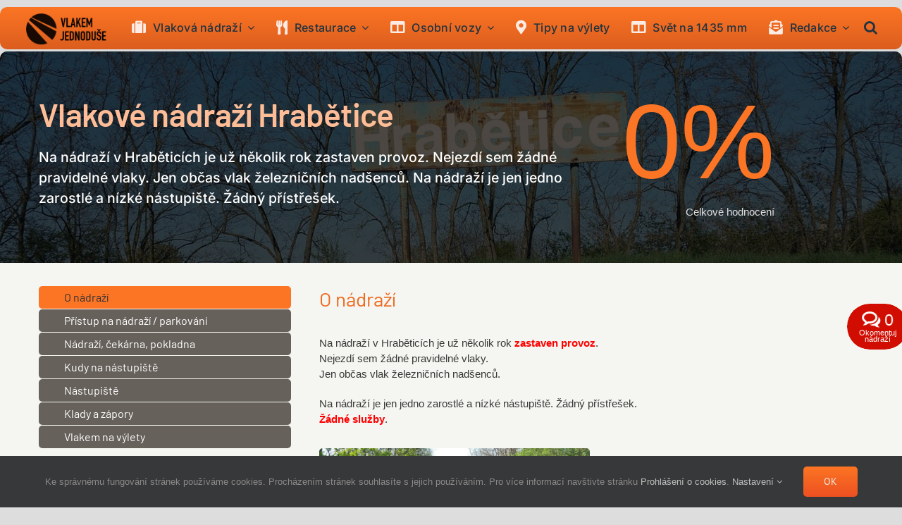

--- FILE ---
content_type: text/html; charset=UTF-8
request_url: https://www.vlakemjednoduse.cz/hodnoceni-nadrazi/hrabetice/
body_size: 24298
content:
<!DOCTYPE html>
<html class="avada-html-layout-boxed avada-html-header-position-top avada-html-layout-framed avada-is-100-percent-template" lang="cs" prefix="og: http://ogp.me/ns# fb: http://ogp.me/ns/fb#">
<head>
	<meta http-equiv="X-UA-Compatible" content="IE=edge" />
	<meta http-equiv="Content-Type" content="text/html; charset=utf-8"/>
	<meta name="viewport" content="width=device-width, initial-scale=1" />
	<meta name='robots' content='index, follow, max-image-preview:large, max-snippet:-1, max-video-preview:-1' />

	<!-- This site is optimized with the Yoast SEO plugin v24.3 - https://yoast.com/wordpress/plugins/seo/ -->
	<title>Popis a hodnocení nádraží Hrabětice - Vlakem jednoduše</title>
	<meta name="description" content="4.2019 Na nádraží v Hraběticích je už několik rok zastaven provoz. Nejezdí sem žádné pravidelné vlaky. Jen občas vlak železničních nadšenců." />
	<link rel="canonical" href="https://www.vlakemjednoduse.cz/hodnoceni-nadrazi/hrabetice/" />
	<meta property="og:locale" content="cs_CZ" />
	<meta property="og:type" content="article" />
	<meta property="og:title" content="Popis a hodnocení nádraží Hrabětice - Vlakem jednoduše" />
	<meta property="og:description" content="4.2019 Na nádraží v Hraběticích je už několik rok zastaven provoz. Nejezdí sem žádné pravidelné vlaky. Jen občas vlak železničních nadšenců." />
	<meta property="og:url" content="https://www.vlakemjednoduse.cz/hodnoceni-nadrazi/hrabetice/" />
	<meta property="og:site_name" content="Vlakem jednoduše" />
	<meta property="article:publisher" content="https://www.facebook.com/kocarekvevlaku/" />
	<meta property="article:published_time" content="2019-05-11T19:53:07+00:00" />
	<meta property="article:modified_time" content="2022-10-30T22:32:52+00:00" />
	<meta property="og:image" content="https://www.vlakemjednoduse.cz/wp-content/uploads/2019/05/Hrabetice-nadrazi-2019-04-03-small.jpg" />
	<meta property="og:image:width" content="1280" />
	<meta property="og:image:height" content="720" />
	<meta property="og:image:type" content="image/jpeg" />
	<meta name="author" content="Vlakem jednoduse" />
	<meta name="twitter:card" content="summary_large_image" />
	<meta name="twitter:label1" content="Napsal(a)" />
	<meta name="twitter:data1" content="Vlakem jednoduse" />
	<meta name="twitter:label2" content="Odhadovaná doba čtení" />
	<meta name="twitter:data2" content="4 minuty" />
	<script type="application/ld+json" class="yoast-schema-graph">{"@context":"https://schema.org","@graph":[{"@type":"Article","@id":"https://www.vlakemjednoduse.cz/hodnoceni-nadrazi/hrabetice/#article","isPartOf":{"@id":"https://www.vlakemjednoduse.cz/hodnoceni-nadrazi/hrabetice/"},"author":{"name":"Vlakem jednoduse","@id":"https://www.vlakemjednoduse.cz/#/schema/person/b921aeed0d446ed76d8c8ca210760a9a"},"headline":"Hrabětice","datePublished":"2019-05-11T19:53:07+00:00","dateModified":"2022-10-30T22:32:52+00:00","mainEntityOfPage":{"@id":"https://www.vlakemjednoduse.cz/hodnoceni-nadrazi/hrabetice/"},"wordCount":537,"commentCount":0,"publisher":{"@id":"https://www.vlakemjednoduse.cz/#organization"},"image":{"@id":"https://www.vlakemjednoduse.cz/hodnoceni-nadrazi/hrabetice/#primaryimage"},"thumbnailUrl":"https://www.vlakemjednoduse.cz/wp-content/uploads/2019/05/Hrabetice-nadrazi-2019-04-03-small.jpg","articleSection":["Hodnocení nádraží"],"inLanguage":"cs","potentialAction":[{"@type":"CommentAction","name":"Comment","target":["https://www.vlakemjednoduse.cz/hodnoceni-nadrazi/hrabetice/#respond"]}]},{"@type":"WebPage","@id":"https://www.vlakemjednoduse.cz/hodnoceni-nadrazi/hrabetice/","url":"https://www.vlakemjednoduse.cz/hodnoceni-nadrazi/hrabetice/","name":"Popis a hodnocení nádraží Hrabětice - Vlakem jednoduše","isPartOf":{"@id":"https://www.vlakemjednoduse.cz/#website"},"primaryImageOfPage":{"@id":"https://www.vlakemjednoduse.cz/hodnoceni-nadrazi/hrabetice/#primaryimage"},"image":{"@id":"https://www.vlakemjednoduse.cz/hodnoceni-nadrazi/hrabetice/#primaryimage"},"thumbnailUrl":"https://www.vlakemjednoduse.cz/wp-content/uploads/2019/05/Hrabetice-nadrazi-2019-04-03-small.jpg","datePublished":"2019-05-11T19:53:07+00:00","dateModified":"2022-10-30T22:32:52+00:00","description":"4.2019 Na nádraží v Hraběticích je už několik rok zastaven provoz. Nejezdí sem žádné pravidelné vlaky. Jen občas vlak železničních nadšenců.","breadcrumb":{"@id":"https://www.vlakemjednoduse.cz/hodnoceni-nadrazi/hrabetice/#breadcrumb"},"inLanguage":"cs","potentialAction":[{"@type":"ReadAction","target":["https://www.vlakemjednoduse.cz/hodnoceni-nadrazi/hrabetice/"]}]},{"@type":"ImageObject","inLanguage":"cs","@id":"https://www.vlakemjednoduse.cz/hodnoceni-nadrazi/hrabetice/#primaryimage","url":"https://www.vlakemjednoduse.cz/wp-content/uploads/2019/05/Hrabetice-nadrazi-2019-04-03-small.jpg","contentUrl":"https://www.vlakemjednoduse.cz/wp-content/uploads/2019/05/Hrabetice-nadrazi-2019-04-03-small.jpg","width":1280,"height":720,"caption":"Nádraží Hrabětice"},{"@type":"BreadcrumbList","@id":"https://www.vlakemjednoduse.cz/hodnoceni-nadrazi/hrabetice/#breadcrumb","itemListElement":[{"@type":"ListItem","position":1,"name":"Domů","item":"https://www.vlakemjednoduse.cz/"},{"@type":"ListItem","position":2,"name":"Hrabětice"}]},{"@type":"WebSite","@id":"https://www.vlakemjednoduse.cz/#website","url":"https://www.vlakemjednoduse.cz/","name":"Vlakem jednoduše","description":"Jsme největší průvodce cestujících po českých nádražích. Píšeme recenze na vozy i nádražní restaurace a přinášíme každodenní zpravodajství.","publisher":{"@id":"https://www.vlakemjednoduse.cz/#organization"},"potentialAction":[{"@type":"SearchAction","target":{"@type":"EntryPoint","urlTemplate":"https://www.vlakemjednoduse.cz/?s={search_term_string}"},"query-input":{"@type":"PropertyValueSpecification","valueRequired":true,"valueName":"search_term_string"}}],"inLanguage":"cs"},{"@type":"Organization","@id":"https://www.vlakemjednoduse.cz/#organization","name":"Vlakem jednoduše","url":"https://www.vlakemjednoduse.cz/","logo":{"@type":"ImageObject","inLanguage":"cs","@id":"https://www.vlakemjednoduse.cz/#/schema/logo/image/","url":"https://www.vlakemjednoduse.cz/wp-content/uploads/2019/11/vlakem-jednoduse-logo-web-retina.png","contentUrl":"https://www.vlakemjednoduse.cz/wp-content/uploads/2019/11/vlakem-jednoduse-logo-web-retina.png","width":211,"height":210,"caption":"Vlakem jednoduše"},"image":{"@id":"https://www.vlakemjednoduse.cz/#/schema/logo/image/"},"sameAs":["https://www.facebook.com/kocarekvevlaku/"]},{"@type":"Person","@id":"https://www.vlakemjednoduse.cz/#/schema/person/b921aeed0d446ed76d8c8ca210760a9a","name":"Vlakem jednoduse","image":{"@type":"ImageObject","inLanguage":"cs","@id":"https://www.vlakemjednoduse.cz/#/schema/person/image/","url":"https://secure.gravatar.com/avatar/16a6944625387c2f33c1aca3c02b9b94?s=96&d=mm&r=g","contentUrl":"https://secure.gravatar.com/avatar/16a6944625387c2f33c1aca3c02b9b94?s=96&d=mm&r=g","caption":"Vlakem jednoduse"},"sameAs":["http://www.vlakemjednoduse.cz"]}]}</script>
	<!-- / Yoast SEO plugin. -->


<link rel='dns-prefetch' href='//www.googletagmanager.com' />
<link rel="alternate" type="application/rss+xml" title="Vlakem jednoduše &raquo; RSS zdroj" href="https://www.vlakemjednoduse.cz/feed/" />
<link rel="alternate" type="application/rss+xml" title="Vlakem jednoduše &raquo; RSS komentářů" href="https://www.vlakemjednoduse.cz/comments/feed/" />
					<link rel="shortcut icon" href="https://www.vlakemjednoduse.cz/wp-content/uploads/2019/11/vlakem-jednoduse-fav.png" type="image/x-icon" />
		
					<!-- Apple Touch Icon -->
			<link rel="apple-touch-icon" sizes="180x180" href="https://www.vlakemjednoduse.cz/wp-content/uploads/2019/11/vlakem-jednoduse-fav.png">
		
					<!-- Android Icon -->
			<link rel="icon" sizes="192x192" href="https://www.vlakemjednoduse.cz/wp-content/uploads/2019/11/vlakem-jednoduse-fav.png">
		
					<!-- MS Edge Icon -->
			<meta name="msapplication-TileImage" content="https://www.vlakemjednoduse.cz/wp-content/uploads/2019/11/vlakem-jednoduse-fav.png">
				<link rel="alternate" type="application/rss+xml" title="Vlakem jednoduše &raquo; RSS komentářů pro Hrabětice" href="https://www.vlakemjednoduse.cz/hodnoceni-nadrazi/hrabetice/feed/" />
				
		<meta property="og:locale" content="cs_CZ"/>
		<meta property="og:type" content="article"/>
		<meta property="og:site_name" content="Vlakem jednoduše"/>
		<meta property="og:title" content="Popis a hodnocení nádraží Hrabětice - Vlakem jednoduše"/>
				<meta property="og:url" content="https://www.vlakemjednoduse.cz/hodnoceni-nadrazi/hrabetice/"/>
										<meta property="article:published_time" content="2019-05-11T19:53:07+01:00"/>
							<meta property="article:modified_time" content="2022-10-30T22:32:52+01:00"/>
								<meta name="author" content="Vlakem jednoduse"/>
								<meta property="og:image" content="https://www.vlakemjednoduse.cz/wp-content/uploads/2019/05/Hrabetice-nadrazi-2019-04-03-small.jpg"/>
		<meta property="og:image:width" content="1280"/>
		<meta property="og:image:height" content="720"/>
		<meta property="og:image:type" content="image/jpeg"/>
				<style id='wp-emoji-styles-inline-css' type='text/css'>

	img.wp-smiley, img.emoji {
		display: inline !important;
		border: none !important;
		box-shadow: none !important;
		height: 1em !important;
		width: 1em !important;
		margin: 0 0.07em !important;
		vertical-align: -0.1em !important;
		background: none !important;
		padding: 0 !important;
	}
</style>
<link rel='stylesheet' id='a-z-listing-block-css' href='https://www.vlakemjednoduse.cz/wp-content/plugins/a-z-listing/css/a-z-listing-default.css?ver=4.3.1' type='text/css' media='all' />
<link rel='stylesheet' id='crp-public-css' href='https://www.vlakemjednoduse.cz/wp-content/plugins/custom-related-posts/dist/public.css?ver=1.7.4' type='text/css' media='all' />
<link rel='stylesheet' id='fancybox-css' href='https://www.vlakemjednoduse.cz/wp-content/plugins/easy-fancybox/fancybox/1.5.4/jquery.fancybox.css?ver=1768620064' type='text/css' media='screen' />
<style id='fancybox-inline-css' type='text/css'>
#fancybox-content{border-color:#ffffff;}#fancybox-title,#fancybox-title-float-main{color:#fff}
</style>
<link rel='stylesheet' id='dashicons-css' href='https://www.vlakemjednoduse.cz/wp-includes/css/dashicons.min.css?ver=6.6.2' type='text/css' media='all' />
<link rel='stylesheet' id='a-z-listing-css' href='https://www.vlakemjednoduse.cz/wp-content/plugins/a-z-listing/css/a-z-listing-default.css?ver=4.3.1' type='text/css' media='all' />
<link rel='stylesheet' id='child-style-css' href='https://www.vlakemjednoduse.cz/wp-content/themes/Avada-Child-Theme/style.css?ver=6.6.2' type='text/css' media='all' />
<link rel='stylesheet' id='fusion-dynamic-css-css' href='https://www.vlakemjednoduse.cz/wp-content/uploads/fusion-styles/ffd51e1857b4e3ebfa03a1325c5cdc5c.min.css?ver=3.11.14' type='text/css' media='all' />
<style id='rocket-lazyload-inline-css' type='text/css'>
.rll-youtube-player{position:relative;padding-bottom:56.23%;height:0;overflow:hidden;max-width:100%;}.rll-youtube-player:focus-within{outline: 2px solid currentColor;outline-offset: 5px;}.rll-youtube-player iframe{position:absolute;top:0;left:0;width:100%;height:100%;z-index:100;background:0 0}.rll-youtube-player img{bottom:0;display:block;left:0;margin:auto;max-width:100%;width:100%;position:absolute;right:0;top:0;border:none;height:auto;-webkit-transition:.4s all;-moz-transition:.4s all;transition:.4s all}.rll-youtube-player img:hover{-webkit-filter:brightness(75%)}.rll-youtube-player .play{height:100%;width:100%;left:0;top:0;position:absolute;background:url(https://www.vlakemjednoduse.cz/wp-content/plugins/wp-rocket/assets/img/youtube.png) no-repeat center;background-color: transparent !important;cursor:pointer;border:none;}
</style>
<script type="text/javascript" src="https://www.vlakemjednoduse.cz/wp-includes/js/jquery/jquery.min.js?ver=3.7.1" id="jquery-core-js"></script>

<!-- Google tag (gtag.js) snippet added by Site Kit -->

<!-- Google Analytics snippet added by Site Kit -->
<script type="text/javascript" src="https://www.googletagmanager.com/gtag/js?id=G-2M04Y9KZ4D" id="google_gtagjs-js" async></script>
<script type="text/javascript" id="google_gtagjs-js-after">
/* <![CDATA[ */
window.dataLayer = window.dataLayer || [];function gtag(){dataLayer.push(arguments);}
gtag("set","linker",{"domains":["www.vlakemjednoduse.cz"]});
gtag("js", new Date());
gtag("set", "developer_id.dZTNiMT", true);
gtag("config", "G-2M04Y9KZ4D");
/* ]]> */
</script>

<!-- End Google tag (gtag.js) snippet added by Site Kit -->
<link rel="https://api.w.org/" href="https://www.vlakemjednoduse.cz/wp-json/" /><link rel="alternate" title="JSON" type="application/json" href="https://www.vlakemjednoduse.cz/wp-json/wp/v2/posts/52493" /><link rel="EditURI" type="application/rsd+xml" title="RSD" href="https://www.vlakemjednoduse.cz/xmlrpc.php?rsd" />
<meta name="generator" content="WordPress 6.6.2" />
<link rel='shortlink' href='https://www.vlakemjednoduse.cz/?p=52493' />
<link rel="alternate" title="oEmbed (JSON)" type="application/json+oembed" href="https://www.vlakemjednoduse.cz/wp-json/oembed/1.0/embed?url=https%3A%2F%2Fwww.vlakemjednoduse.cz%2Fhodnoceni-nadrazi%2Fhrabetice%2F" />
<link rel="alternate" title="oEmbed (XML)" type="text/xml+oembed" href="https://www.vlakemjednoduse.cz/wp-json/oembed/1.0/embed?url=https%3A%2F%2Fwww.vlakemjednoduse.cz%2Fhodnoceni-nadrazi%2Fhrabetice%2F&#038;format=xml" />
<meta name="generator" content="Site Kit by Google 1.145.0" /><style type="text/css" id="css-fb-visibility">@media screen and (max-width: 640px){.fusion-no-small-visibility{display:none !important;}body .sm-text-align-center{text-align:center !important;}body .sm-text-align-left{text-align:left !important;}body .sm-text-align-right{text-align:right !important;}body .sm-flex-align-center{justify-content:center !important;}body .sm-flex-align-flex-start{justify-content:flex-start !important;}body .sm-flex-align-flex-end{justify-content:flex-end !important;}body .sm-mx-auto{margin-left:auto !important;margin-right:auto !important;}body .sm-ml-auto{margin-left:auto !important;}body .sm-mr-auto{margin-right:auto !important;}body .fusion-absolute-position-small{position:absolute;top:auto;width:100%;}.awb-sticky.awb-sticky-small{ position: sticky; top: var(--awb-sticky-offset,0); }}@media screen and (min-width: 641px) and (max-width: 1024px){.fusion-no-medium-visibility{display:none !important;}body .md-text-align-center{text-align:center !important;}body .md-text-align-left{text-align:left !important;}body .md-text-align-right{text-align:right !important;}body .md-flex-align-center{justify-content:center !important;}body .md-flex-align-flex-start{justify-content:flex-start !important;}body .md-flex-align-flex-end{justify-content:flex-end !important;}body .md-mx-auto{margin-left:auto !important;margin-right:auto !important;}body .md-ml-auto{margin-left:auto !important;}body .md-mr-auto{margin-right:auto !important;}body .fusion-absolute-position-medium{position:absolute;top:auto;width:100%;}.awb-sticky.awb-sticky-medium{ position: sticky; top: var(--awb-sticky-offset,0); }}@media screen and (min-width: 1025px){.fusion-no-large-visibility{display:none !important;}body .lg-text-align-center{text-align:center !important;}body .lg-text-align-left{text-align:left !important;}body .lg-text-align-right{text-align:right !important;}body .lg-flex-align-center{justify-content:center !important;}body .lg-flex-align-flex-start{justify-content:flex-start !important;}body .lg-flex-align-flex-end{justify-content:flex-end !important;}body .lg-mx-auto{margin-left:auto !important;margin-right:auto !important;}body .lg-ml-auto{margin-left:auto !important;}body .lg-mr-auto{margin-right:auto !important;}body .fusion-absolute-position-large{position:absolute;top:auto;width:100%;}.awb-sticky.awb-sticky-large{ position: sticky; top: var(--awb-sticky-offset,0); }}</style>		<script type="text/javascript">
			var doc = document.documentElement;
			doc.setAttribute( 'data-useragent', navigator.userAgent );
		</script>
		<style type="text/css" id="fusion-builder-template-content-css">#main {
    border-top-left-radius: 0px;
    border-top-right-radius: 0px;}</style><noscript><style id="rocket-lazyload-nojs-css">.rll-youtube-player, [data-lazy-src]{display:none !important;}</style></noscript>
	</head>

<body class="post-template-default single single-post postid-52493 single-format-standard fusion-image-hovers fusion-pagination-sizing fusion-button_type-flat fusion-button_span-no fusion-button_gradient-linear avada-image-rollover-circle-no avada-image-rollover-no fusion-has-button-gradient fusion-body ltr fusion-sticky-header no-mobile-slidingbar no-mobile-totop fusion-disable-outline fusion-sub-menu-fade mobile-logo-pos-left layout-boxed-mode avada-has-boxed-modal-shadow- layout-scroll-offset-framed avada-has-zero-margin-offset-top fusion-top-header menu-text-align-left mobile-menu-design-modern fusion-show-pagination-text fusion-header-layout-v3 avada-responsive avada-footer-fx-none avada-menu-highlight-style-arrow fusion-search-form-clean fusion-main-menu-search-overlay fusion-avatar-square avada-dropdown-styles avada-blog-layout-medium alternate avada-blog-archive-layout-medium alternate avada-header-shadow-no avada-menu-icon-position-left avada-has-megamenu-shadow avada-has-mainmenu-dropdown-divider avada-has-pagetitle-bg-full avada-has-pagetitle-bg-parallax avada-has-mobile-menu-search avada-has-main-nav-search-icon avada-has-breadcrumb-mobile-hidden avada-has-titlebar-bar_and_content avada-header-border-color-full-transparent avada-has-pagination-padding avada-flyout-menu-direction-fade avada-ec-views-v1" data-awb-post-id="52493">
		<a class="skip-link screen-reader-text" href="#content">Přeskočit na obsah</a>

	<div id="boxed-wrapper">
									<div class="fusion-sides-frame"></div>
					
		<div id="wrapper" class="fusion-wrapper">
			<div id="home" style="position:relative;top:-1px;"></div>
												<div class="fusion-tb-header"><div class="fusion-fullwidth fullwidth-box fusion-builder-row-1 fusion-flex-container hlavni-menu nonhundred-percent-fullwidth non-hundred-percent-height-scrolling fusion-sticky-container fusion-custom-z-index" style="--awb-border-sizes-top:0px;--awb-border-sizes-bottom:0px;--awb-border-sizes-left:0px;--awb-border-sizes-right:0px;--awb-border-radius-top-left:10px;--awb-border-radius-top-right:10px;--awb-border-radius-bottom-right:10px;--awb-border-radius-bottom-left:10px;--awb-overflow:visible;--awb-z-index:999999;--awb-padding-top:0px;--awb-padding-right:30px;--awb-padding-bottom:0px;--awb-padding-left:30px;--awb-padding-right-small:20px;--awb-padding-left-small:20px;--awb-margin-top:10px;--awb-margin-bottom:2px;--awb-background-color:var(--awb-custom_color_4);--awb-background-color-small:var(--awb-custom_color_1);--awb-background-image:linear-gradient(180deg, var(--awb-custom_color_1) 0%,#db5d1e 100%);--awb-sticky-background-color:var(--awb-custom_color_1) !important;--awb-flex-wrap:wrap;" data-transition-offset="0" data-sticky-offset="0" data-scroll-offset="0" data-sticky-small-visibility="1" data-sticky-medium-visibility="1" data-sticky-large-visibility="1" ><div class="fusion-builder-row fusion-row fusion-flex-align-items-stretch fusion-flex-justify-content-center fusion-flex-content-wrap" style="max-width:1352px;margin-left: calc(-4% / 2 );margin-right: calc(-4% / 2 );"><div class="fusion-layout-column fusion_builder_column fusion-builder-column-0 fusion-flex-column fusion-flex-align-self-center fusion-column-inner-bg-wrapper" style="--awb-padding-top-medium:6px;--awb-inner-bg-size:cover;--awb-width-large:12%;--awb-margin-top-large:8px;--awb-spacing-right-large:0%;--awb-margin-bottom-large:5px;--awb-spacing-left-large:8%;--awb-width-medium:100%;--awb-order-medium:0;--awb-spacing-right-medium:1.92%;--awb-spacing-left-medium:1.92%;--awb-width-small:20%;--awb-order-small:0;--awb-margin-top-small:0px;--awb-spacing-right-small:0%;--awb-spacing-left-small:4.8%;" data-scroll-devices="small-visibility,medium-visibility,large-visibility"><span class="fusion-column-inner-bg hover-type-none"><a class="fusion-column-anchor" href="https://www.vlakemjednoduse.cz/"><span class="fusion-column-inner-bg-image"></span></a></span><div class="fusion-column-wrapper fusion-column-has-shadow fusion-flex-justify-content-flex-start fusion-content-layout-column"><div class="fusion-image-element md-text-align-center" style="--awb-max-width:115px;--awb-caption-title-font-family:var(--h2_typography-font-family);--awb-caption-title-font-weight:var(--h2_typography-font-weight);--awb-caption-title-font-style:var(--h2_typography-font-style);--awb-caption-title-size:var(--h2_typography-font-size);--awb-caption-title-transform:var(--h2_typography-text-transform);--awb-caption-title-line-height:var(--h2_typography-line-height);--awb-caption-title-letter-spacing:var(--h2_typography-letter-spacing);"><span class=" fusion-imageframe imageframe-none imageframe-1 hover-type-none"><a class="fusion-no-lightbox" href="https://www.vlakemjednoduse.cz/" target="_self" aria-label="vlakem-jednoduse-logo-web-whitevvvlakem-jednoduse-logo-web-white"><img decoding="async" width="133" height="51" src="data:image/svg+xml,%3Csvg%20xmlns='http://www.w3.org/2000/svg'%20viewBox='0%200%20133%2051'%3E%3C/svg%3E" alt class="img-responsive wp-image-55842" data-lazy-src="https://www.vlakemjednoduse.cz/wp-content/uploads/2020/01/vlakem-jednoduse-logo-web-whitevvvlakem-jednoduse-logo-web-white.png"/><noscript><img decoding="async" width="133" height="51" src="https://www.vlakemjednoduse.cz/wp-content/uploads/2020/01/vlakem-jednoduse-logo-web-whitevvvlakem-jednoduse-logo-web-white.png" alt class="img-responsive wp-image-55842"/></noscript></a></span></div></div></div><div class="fusion-layout-column fusion_builder_column fusion-builder-column-1 fusion-flex-column" style="--awb-padding-top-small:15px;--awb-padding-bottom-small:15px;--awb-overflow:visible;--awb-bg-size:cover;--awb-width-large:85%;--awb-margin-top-large:0px;--awb-spacing-right-large:0.90352941176471%;--awb-margin-bottom-large:0px;--awb-spacing-left-large:0%;--awb-width-medium:100%;--awb-order-medium:0;--awb-spacing-right-medium:0.48%;--awb-spacing-left-medium:0.288%;--awb-width-small:80%;--awb-order-small:1;--awb-spacing-right-small:0.6%;--awb-spacing-left-small:0.36%;"><div class="fusion-column-wrapper fusion-column-has-shadow fusion-flex-justify-content-center fusion-content-layout-column"><nav class="awb-menu awb-menu_row awb-menu_em-hover mobile-mode-collapse-to-button awb-menu_icons-left awb-menu_dc-yes mobile-trigger-fullwidth-on awb-menu_mobile-accordion awb-menu_indent-right awb-menu_mt-fullwidth mobile-size-column-relative loading mega-menu-loading awb-menu_desktop awb-menu_dropdown awb-menu_expand-left awb-menu_transition-slide_down avada-main-menu" style="--awb-font-size:var(--awb-typography3-font-size);--awb-line-height:var(--awb-typography3-line-height);--awb-text-transform:var(--awb-typography3-text-transform);--awb-min-height:60px;--awb-justify-content:space-between;--awb-border-bottom:2px;--awb-color:var(--awb-color8);--awb-letter-spacing:var(--awb-typography3-letter-spacing);--awb-active-color:var(--awb-color8);--awb-active-border-bottom:2px;--awb-active-border-color:var(--awb-custom_color_4);--awb-submenu-color:var(--awb-color8);--awb-submenu-bg:var(--awb-custom_color_4);--awb-submenu-sep-color:var(--awb-custom_color_3);--awb-submenu-border-radius-top-left:0px;--awb-submenu-border-radius-top-right:0px;--awb-submenu-border-radius-bottom-right:6px;--awb-submenu-border-radius-bottom-left:6px;--awb-submenu-active-bg:var(--awb-color2);--awb-submenu-active-color:var(--awb-color8);--awb-submenu-font-size:13px;--awb-submenu-text-transform:none;--awb-icons-size:20;--awb-icons-color:#fcece5;--awb-icons-hover-color:var(--awb-color8);--awb-main-justify-content:flex-start;--awb-mobile-nav-button-align-hor:flex-end;--awb-mobile-bg:rgba(252,113,32,0);--awb-mobile-color:#100f0e;--awb-mobile-nav-items-height:60;--awb-mobile-active-bg:var(--awb-color1);--awb-mobile-active-color:var(--awb-color8);--awb-mobile-trigger-font-size:16px;--awb-trigger-padding-top:6px;--awb-trigger-padding-bottom:6px;--awb-mobile-trigger-color:#100f0e;--awb-mobile-trigger-background-color:rgba(252,117,36,0);--awb-mobile-nav-trigger-bottom-margin:0px;--awb-mobile-sep-color:rgba(235,235,230,0.14);--awb-mobile-justify:flex-end;--awb-mobile-caret-left:0;--awb-mobile-caret-right:auto;--awb-box-shadow:0px 3px 10px 0px hsla(var(--awb-color8-h),var(--awb-color8-s),var(--awb-color8-l),calc(var(--awb-color8-a) - 97%));;--awb-fusion-font-family-typography:var(--awb-typography3-font-family);--awb-fusion-font-weight-typography:var(--awb-typography3-font-weight);--awb-fusion-font-style-typography:var(--awb-typography3-font-style);--awb-fusion-font-family-submenu-typography:var(--awb-typography4-font-family);--awb-fusion-font-weight-submenu-typography:var(--awb-typography4-font-weight);--awb-fusion-font-style-submenu-typography:var(--awb-typography4-font-style);--awb-fusion-font-family-mobile-typography:inherit;--awb-fusion-font-style-mobile-typography:normal;--awb-fusion-font-weight-mobile-typography:400;" aria-label="První menu" data-breakpoint="900" data-count="0" data-transition-type="center" data-transition-time="300" data-expand="left"><div class="awb-menu__search-overlay">		<form role="search" class="searchform fusion-search-form  fusion-search-form-clean" method="get" action="https://www.vlakemjednoduse.cz/">
			<div class="fusion-search-form-content">

				
				<div class="fusion-search-field search-field">
					<label><span class="screen-reader-text">Hledat:</span>
													<input type="search" value="" name="s" class="s" placeholder="Hledání..." required aria-required="true" aria-label="Hledání..."/>
											</label>
				</div>
				<div class="fusion-search-button search-button">
					<input type="submit" class="fusion-search-submit searchsubmit" aria-label="Hledat" value="&#xf002;" />
									</div>

				
			</div>


			
		</form>
		<div class="fusion-search-spacer"></div><a href="#" role="button" aria-label="Close Search" class="fusion-close-search"></a></div><button type="button" class="awb-menu__m-toggle" aria-expanded="false" aria-controls="menu-prvni-menu"><span class="awb-menu__m-toggle-inner"><span class="collapsed-nav-text">VLAKEM JEDNODUŠE</span><span class="awb-menu__m-collapse-icon"><span class="awb-menu__m-collapse-icon-open fa-bars fas"></span><span class="awb-menu__m-collapse-icon-close fa-times fas"></span></span></span></button><ul id="menu-prvni-menu" class="fusion-menu awb-menu__main-ul awb-menu__main-ul_row"><li  id="menu-item-55382"  class="menu-item menu-item-type-post_type menu-item-object-page menu-item-has-children menu-item-55382 awb-menu__li awb-menu__main-li awb-menu__main-li_regular"  data-item-id="55382"><span class="awb-menu__main-background-default awb-menu__main-background-default_center"></span><span class="awb-menu__main-background-active awb-menu__main-background-active_center"></span><a  href="https://www.vlakemjednoduse.cz/nadrazi/" class="awb-menu__main-a awb-menu__main-a_regular fusion-flex-link"><span class="awb-menu__i awb-menu__i_main fusion-megamenu-icon"><i class="glyphicon fa-suitcase fas" aria-hidden="true"></i></span><span class="menu-text">Vlaková nádraží</span><span class="awb-menu__open-nav-submenu-hover"></span></a><button type="button" aria-label="Open submenu of Vlaková nádraží" aria-expanded="false" class="awb-menu__open-nav-submenu_mobile awb-menu__open-nav-submenu_main"></button><ul class="awb-menu__sub-ul awb-menu__sub-ul_main"><li  id="menu-item-109228"  class="menu-item menu-item-type-custom menu-item-object-custom menu-item-109228 awb-menu__li awb-menu__sub-li" ><a  href="https://www.vlakemjednoduse.cz/nadrazi/#az" class="awb-menu__sub-a"><span>Seznam vlakových nádraží</span></a></li><li  id="menu-item-109227"  class="menu-item menu-item-type-custom menu-item-object-custom menu-item-109227 awb-menu__li awb-menu__sub-li" ><a  href="https://www.vlakemjednoduse.cz/nadrazi/#mapa" class="awb-menu__sub-a"><span>Nádraží na mapě</span></a></li><li  id="menu-item-109237"  class="menu-item menu-item-type-custom menu-item-object-custom menu-item-109237 awb-menu__li awb-menu__sub-li" ><a  href="https://www.vlakemjednoduse.cz/nadrazi/#nejnovejsi" class="awb-menu__sub-a"><span>Nejnovější</span></a></li></ul></li><li  id="menu-item-89510"  class="menu-item menu-item-type-post_type menu-item-object-page menu-item-has-children menu-item-89510 awb-menu__li awb-menu__main-li awb-menu__main-li_regular"  data-item-id="89510"><span class="awb-menu__main-background-default awb-menu__main-background-default_center"></span><span class="awb-menu__main-background-active awb-menu__main-background-active_center"></span><a  href="https://www.vlakemjednoduse.cz/nadrazni-restaurace/" class="awb-menu__main-a awb-menu__main-a_regular fusion-flex-link"><span class="awb-menu__i awb-menu__i_main fusion-megamenu-icon"><i class="glyphicon fa-utensils fas" aria-hidden="true"></i></span><span class="menu-text">Restaurace</span><span class="awb-menu__open-nav-submenu-hover"></span></a><button type="button" aria-label="Open submenu of Restaurace" aria-expanded="false" class="awb-menu__open-nav-submenu_mobile awb-menu__open-nav-submenu_main"></button><ul class="awb-menu__sub-ul awb-menu__sub-ul_main"><li  id="menu-item-109240"  class="menu-item menu-item-type-custom menu-item-object-custom menu-item-109240 awb-menu__li awb-menu__sub-li" ><a  href="https://www.vlakemjednoduse.cz/nadrazni-restaurace/#az" class="awb-menu__sub-a"><span>Nádražní restuarace</span></a></li><li  id="menu-item-109239"  class="menu-item menu-item-type-custom menu-item-object-custom menu-item-109239 awb-menu__li awb-menu__sub-li" ><a  href="https://www.vlakemjednoduse.cz/nadrazni-restaurace/#mapa" class="awb-menu__sub-a"><span>Nádražky na mapě</span></a></li><li  id="menu-item-109241"  class="menu-item menu-item-type-custom menu-item-object-custom menu-item-109241 awb-menu__li awb-menu__sub-li" ><a  href="https://www.vlakemjednoduse.cz/nadrazni-restaurace/#nejnovejsi" class="awb-menu__sub-a"><span>Nejnovější nádražky</span></a></li></ul></li><li  id="menu-item-55405"  class="menu-item menu-item-type-post_type menu-item-object-page menu-item-has-children menu-item-55405 awb-menu__li awb-menu__main-li awb-menu__main-li_regular"  data-item-id="55405"><span class="awb-menu__main-background-default awb-menu__main-background-default_center"></span><span class="awb-menu__main-background-active awb-menu__main-background-active_center"></span><a  href="https://www.vlakemjednoduse.cz/osobni-vozy/" class="awb-menu__main-a awb-menu__main-a_regular fusion-flex-link"><span class="awb-menu__i awb-menu__i_main fusion-megamenu-icon"><i class="glyphicon fa-columns fas" aria-hidden="true"></i></span><span class="menu-text">Osobní vozy</span><span class="awb-menu__open-nav-submenu-hover"></span></a><button type="button" aria-label="Open submenu of Osobní vozy" aria-expanded="false" class="awb-menu__open-nav-submenu_mobile awb-menu__open-nav-submenu_main"></button><ul class="awb-menu__sub-ul awb-menu__sub-ul_main"><li  id="menu-item-109244"  class="menu-item menu-item-type-custom menu-item-object-custom menu-item-109244 awb-menu__li awb-menu__sub-li" ><a  href="https://www.vlakemjednoduse.cz/osobni-vozy/#az" class="awb-menu__sub-a"><span>Seznam vozů</span></a></li><li  id="menu-item-109245"  class="menu-item menu-item-type-custom menu-item-object-custom menu-item-109245 awb-menu__li awb-menu__sub-li" ><a  href="https://www.vlakemjednoduse.cz/osobni-vozy/#nejnovejsi" class="awb-menu__sub-a"><span>Nejnovější vozy</span></a></li></ul></li><li  id="menu-item-109143"  class="menu-item menu-item-type-taxonomy menu-item-object-category menu-item-109143 awb-menu__li awb-menu__main-li awb-menu__main-li_regular"  data-item-id="109143"><span class="awb-menu__main-background-default awb-menu__main-background-default_center"></span><span class="awb-menu__main-background-active awb-menu__main-background-active_center"></span><a  href="https://www.vlakemjednoduse.cz/tipy-na-vylety/" class="awb-menu__main-a awb-menu__main-a_regular fusion-flex-link"><span class="awb-menu__i awb-menu__i_main fusion-megamenu-icon"><i class="glyphicon fa-map-marker-alt fas" aria-hidden="true"></i></span><span class="menu-text">Tipy na výlety</span></a></li><li  id="menu-item-109142"  class="menu-item menu-item-type-taxonomy menu-item-object-category menu-item-109142 awb-menu__li awb-menu__main-li awb-menu__main-li_regular"  data-item-id="109142"><span class="awb-menu__main-background-default awb-menu__main-background-default_center"></span><span class="awb-menu__main-background-active awb-menu__main-background-active_center"></span><a  href="https://www.vlakemjednoduse.cz/blog/" class="awb-menu__main-a awb-menu__main-a_regular fusion-flex-link"><span class="awb-menu__i awb-menu__i_main fusion-megamenu-icon"><i class="glyphicon fa-columns fas" aria-hidden="true"></i></span><span class="menu-text">Svět na 1435 mm</span></a></li><li  id="menu-item-109078"  class="menu-item menu-item-type-post_type menu-item-object-page menu-item-has-children menu-item-109078 awb-menu__li awb-menu__main-li awb-menu__main-li_regular"  data-item-id="109078"><span class="awb-menu__main-background-default awb-menu__main-background-default_center"></span><span class="awb-menu__main-background-active awb-menu__main-background-active_center"></span><a  href="https://www.vlakemjednoduse.cz/redakce/" class="awb-menu__main-a awb-menu__main-a_regular fusion-flex-link"><span class="awb-menu__i awb-menu__i_main fusion-megamenu-icon"><i class="glyphicon fa-envelope-open-text fas" aria-hidden="true"></i></span><span class="menu-text">Redakce</span><span class="awb-menu__open-nav-submenu-hover"></span></a><button type="button" aria-label="Open submenu of Redakce" aria-expanded="false" class="awb-menu__open-nav-submenu_mobile awb-menu__open-nav-submenu_main"></button><ul class="awb-menu__sub-ul awb-menu__sub-ul_main"><li  id="menu-item-112149"  class="menu-item menu-item-type-post_type menu-item-object-page menu-item-112149 awb-menu__li awb-menu__sub-li" ><a  href="https://www.vlakemjednoduse.cz/nabidka-inzerce/" class="awb-menu__sub-a"><span>Nabídka inzerce</span></a></li><li  id="menu-item-114419"  class="menu-item menu-item-type-post_type menu-item-object-post menu-item-114419 awb-menu__li awb-menu__sub-li" ><a  href="https://www.vlakemjednoduse.cz/blog/nas-pribeh/" class="awb-menu__sub-a"><span>Náš příběh</span></a></li><li  id="menu-item-114420"  class="menu-item menu-item-type-post_type menu-item-object-post menu-item-114420 awb-menu__li awb-menu__sub-li" ><a  href="https://www.vlakemjednoduse.cz/blog/o-cem-piseme-na-webu-vlakem-jednoduse/" class="awb-menu__sub-a"><span>O čem píšeme</span></a></li><li  id="menu-item-114422"  class="menu-item menu-item-type-post_type menu-item-object-post menu-item-114422 awb-menu__li awb-menu__sub-li" ><a  href="https://www.vlakemjednoduse.cz/blog/jak-muzete-pomoci/" class="awb-menu__sub-a"><span>Jak můžete pomoci</span></a></li></ul></li><li  id="menu-item-109052"  class="menu-item menu-item-type-custom menu-item-object-custom custom-menu-search awb-menu__li_search-overlay menu-item-109052 awb-menu__li awb-menu__main-li awb-menu__main-li_regular"  data-item-id="109052"><span class="awb-menu__main-background-default awb-menu__main-background-default_center"></span><span class="awb-menu__main-background-active awb-menu__main-background-active_center"></span><a class="awb-menu__main-a awb-menu__main-a_regular fusion-main-menu-icon awb-menu__overlay-search-trigger trigger-overlay" href="#" aria-label="Hledat" data-title="Hledat" title="Hledat" role="button" aria-expanded="false"></a><div class="awb-menu__search-inline awb-menu__search-inline_no-desktop">		<form role="search" class="searchform fusion-search-form  fusion-search-form-clean" method="get" action="https://www.vlakemjednoduse.cz/">
			<div class="fusion-search-form-content">

				
				<div class="fusion-search-field search-field">
					<label><span class="screen-reader-text">Hledat:</span>
													<input type="search" value="" name="s" class="s" placeholder="Hledání..." required aria-required="true" aria-label="Hledání..."/>
											</label>
				</div>
				<div class="fusion-search-button search-button">
					<input type="submit" class="fusion-search-submit searchsubmit" aria-label="Hledat" value="&#xf002;" />
									</div>

				
			</div>


			
		</form>
		<div class="fusion-search-spacer"></div><a href="#" role="button" aria-label="Close Search" class="fusion-close-search"></a></div></li></ul></nav></div></div></div></div>
</div>		<div id="sliders-container" class="fusion-slider-visibility">
					</div>
											
			<section class="fusion-page-title-bar fusion-tb-page-title-bar">
<div class="fusion-bg-parallax" data-bg-align="center center" data-direction="left" data-mute="false" data-opacity="100" data-velocity="-0.4" data-mobile-enabled="false" data-break_parents="0" data-bg-image="https://www.vlakemjednoduse.cz/wp-content/uploads/2019/05/Hrabetice-nadrazi-2019-04-03-small.jpg" data-bg-repeat="true" data-bg-color="var(--awb-custom_color_7)" data-blend-mode="multiply" ></div><div data-bg="https://www.vlakemjednoduse.cz/wp-content/uploads/2019/05/Hrabetice-nadrazi-2019-04-03-small.jpg" class="fusion-fullwidth fullwidth-box fusion-builder-row-2 fusion-flex-container has-pattern-background has-mask-background fusion-parallax-left novy nonhundred-percent-fullwidth non-hundred-percent-height-scrolling rocket-lazyload" style="--link_color: var(--awb-custom_color_1);--awb-background-repeat:repeat;--awb-background-blend-mode:multiply;--awb-border-radius-top-left:10px;--awb-border-radius-top-right:10px;--awb-border-radius-bottom-right:0px;--awb-border-radius-bottom-left:0px;--awb-overflow:hidden;--awb-padding-left:55px;--awb-padding-left-medium:29px;--awb-padding-right-small:20px;--awb-padding-left-small:20px;--awb-margin-top:1px;--awb-min-height:300px;--awb-background-color:var(--awb-custom_color_7);--awb-flex-wrap:nowrap;--awb-flex-wrap-small:wrap;" ><div class="fusion-builder-row fusion-row fusion-flex-align-items-flex-start fusion-flex-content-wrap" style="max-width:1352px;margin-left: calc(-4% / 2 );margin-right: calc(-4% / 2 );"><div class="fusion-layout-column fusion_builder_column fusion-builder-column-2 fusion_builder_column_2_3 2_3 fusion-flex-column" style="--awb-padding-top:61px;--awb-padding-top-small:24.984375px;--awb-bg-size:cover;--awb-width-large:66.666666666667%;--awb-margin-top-large:0px;--awb-spacing-right-large:2.88%;--awb-margin-bottom-large:20px;--awb-spacing-left-large:2.88%;--awb-width-medium:66.666666666667%;--awb-order-medium:0;--awb-spacing-right-medium:0%;--awb-spacing-left-medium:2.88%;--awb-width-small:100%;--awb-order-small:0;--awb-spacing-right-small:0%;--awb-margin-bottom-small:0px;--awb-spacing-left-small:2.688%;"><div class="fusion-column-wrapper fusion-column-has-shadow fusion-flex-justify-content-flex-start fusion-content-layout-column"><div class="fusion-title title fusion-title-1 fusion-sep-none fusion-title-text fusion-title-size-one" style="--awb-text-color:#febd97;--awb-margin-bottom:0px;--awb-margin-bottom-small:0px;--awb-font-size:var(--awb-typography1-font-size);"><h1 class="fusion-title-heading title-heading-left" style="font-family:var(--awb-typography1-font-family);font-weight:var(--awb-typography1-font-weight);font-style:var(--awb-typography1-font-style);margin:0;font-size:1em;letter-spacing:var(--awb-typography1-letter-spacing);text-transform:var(--awb-typography1-text-transform);line-height:var(--awb-typography1-line-height);">Vlakové nádraží Hrabětice</h1></div><div class="fusion-text fusion-text-1" style="--awb-font-size:1.3em;--awb-text-color:var(--awb-color1);--awb-text-font-family:var(--awb-typography3-font-family);--awb-text-font-weight:var(--awb-typography3-font-weight);--awb-text-font-style:var(--awb-typography3-font-style);"><p>Na nádraží v Hraběticích je už několik rok zastaven provoz. Nejezdí sem žádné pravidelné vlaky. Jen občas vlak železničních nadšenců. Na nádraží je jen jedno zarostlé a nízké nástupiště. Žádný přístřešek.</p>
</div></div></div><div class="fusion-layout-column fusion_builder_column fusion-builder-column-3 fusion_builder_column_1_3 1_3 fusion-flex-column fusion-no-medium-visibility fusion-no-large-visibility" style="--awb-padding-top:43px;--awb-padding-top-small:0px;--awb-padding-bottom-small:0px;--awb-bg-size:cover;--awb-width-large:33.333333333333%;--awb-margin-top-large:0px;--awb-spacing-right-large:20.736%;--awb-margin-bottom-large:20px;--awb-spacing-left-large:5.76%;--awb-width-medium:33.333333333333%;--awb-order-medium:0;--awb-spacing-right-medium:0%;--awb-spacing-left-medium:0%;--awb-width-small:100%;--awb-order-small:0;--awb-spacing-right-small:0%;--awb-spacing-left-small:2.496%;"><div class="fusion-column-wrapper fusion-column-has-shadow fusion-flex-justify-content-flex-start fusion-content-layout-column"><div class="fusion-text fusion-text-2 sm-text-align-left fusion-text-no-margin" style="--awb-font-size:50px;--awb-line-height:30px;--awb-text-color:var(--awb-custom_color_1);"><p>0%</p>
</div><div class="fusion-text fusion-text-3 sm-text-align-left" style="--awb-content-alignment:center;--awb-line-height:0;--awb-text-color:var(--awb-custom12);"><p>Celkové hodnocení</p>
</div></div></div><div class="fusion-layout-column fusion_builder_column fusion-builder-column-4 fusion_builder_column_1_3 1_3 fusion-flex-column fusion-no-small-visibility" style="--awb-padding-top:43px;--awb-padding-top-small:0px;--awb-padding-bottom-small:0px;--awb-bg-size:cover;--awb-width-large:33.333333333333%;--awb-margin-top-large:0px;--awb-spacing-right-large:20.736%;--awb-margin-bottom-large:20px;--awb-spacing-left-large:5.76%;--awb-width-medium:33.333333333333%;--awb-order-medium:0;--awb-spacing-right-medium:0%;--awb-spacing-left-medium:0%;--awb-width-small:50%;--awb-order-small:0;--awb-spacing-right-small:0%;--awb-spacing-left-small:0%;"><div class="fusion-column-wrapper fusion-column-has-shadow fusion-flex-justify-content-flex-start fusion-content-layout-column"><div class="fusion-text fusion-text-4 fusion-text-no-margin" style="--awb-font-size:150px;--awb-line-height:170px;--awb-text-color:var(--awb-custom_color_1);"><p>0%</p>
</div><div class="fusion-text fusion-text-5" style="--awb-content-alignment:center;--awb-line-height:0;--awb-text-color:var(--awb-custom12);"><p>Celkové hodnocení</p>
</div></div></div></div></div>
</section>
						<main id="main" class="clearfix width-100">
				<div class="fusion-row" style="max-width:100%;">

<section id="content" style="width: 100%;">
									<div id="post-52493" class="post-52493 post type-post status-publish format-standard has-post-thumbnail hentry category-hodnoceni-nadrazi">

				<div class="post-content">
					<div class="fusion-fullwidth fullwidth-box fusion-builder-row-3 fusion-flex-container has-pattern-background has-mask-background komentare-sticky nonhundred-percent-fullwidth non-hundred-percent-height-scrolling fusion-animated fusion-absolute-container fusion-absolute-position-small fusion-absolute-position-medium fusion-absolute-position-large" style="--awb-border-radius-top-left:0px;--awb-border-radius-top-right:0px;--awb-border-radius-bottom-right:0px;--awb-border-radius-bottom-left:0px;--awb-padding-top:90px;--awb-padding-right:0px;--awb-padding-left-medium:90%;--awb-padding-top-small:20px;--awb-padding-left-small:78%;--awb-flex-wrap:nowrap;" data-animationType="bounceInLeft" data-animationDuration="0.3" data-animationOffset="top-into-view" ><div class="fusion-builder-row fusion-row fusion-flex-align-items-center fusion-flex-justify-content-flex-end fusion-flex-content-wrap" style="max-width:1352px;margin-left: calc(-4% / 2 );margin-right: calc(-4% / 2 );"><div class="fusion-layout-column fusion_builder_column fusion-builder-column-5 fusion-flex-column komentare-red-dot fusion-column-inner-bg-wrapper" style="--awb-overflow:hidden;--awb-inner-bg-color:var(--awb-custom_color_5);--awb-inner-bg-color-hover:var(--awb-custom_color_5);--awb-inner-bg-size:cover;--awb-border-radius:50px 50px 50px 50px;--awb-inner-bg-border-radius:50px 50px 50px 50px;--awb-inner-bg-overflow:hidden;--awb-width-large:90px;--awb-margin-top-large:0px;--awb-spacing-right-large:2%;--awb-margin-bottom-large:20px;--awb-spacing-left-large:2%;--awb-width-medium:90px;--awb-order-medium:0;--awb-spacing-right-medium:2%;--awb-spacing-left-medium:2%;--awb-width-small:90px;--awb-order-small:0;--awb-spacing-right-small:2%;--awb-spacing-left-small:2%;"><span class="fusion-column-inner-bg hover-type-none"><a class="fusion-column-anchor" href="#komentare"><span class="fusion-column-inner-bg-image"></span></a></span><div class="fusion-column-wrapper fusion-column-has-shadow fusion-flex-justify-content-flex-start fusion-content-layout-column"><div class="fusion-meta-tb fusion-meta-tb-1 fusion-animated stacked komentare-sticky" style="--awb-border-bottom:0px;--awb-border-top:0px;--awb-border-left:0px;--awb-border-right:0px;--awb-height:36px;--awb-font-size:23px;--awb-margin-bottom:0px;--awb-padding-bottom:0px;--awb-padding-left:10px;--awb-padding-right:10px;--awb-padding-top:10px;--awb-text-color:var(--awb-color1);--awb-text-hover-color:var(--awb-custom_color_4);--awb-alignment:center;--awb-stacked-horizontal-align:center;--awb-alignment-medium:flex-start;--awb-alignment-small:flex-start;" data-animationType="shake" data-animationDuration="0.3" data-animationDelay="1.7" data-animationOffset="top-into-view"><span class="fusion-tb-comments"><a href="https://www.vlakemjednoduse.cz/hodnoceni-nadrazi/hrabetice/#respond"><i class="awb-icon-bubbles"></i> 0<span class="screen-reader-text"> comments on Hrabětice</span></a></span><span class="fusion-meta-tb-sep">0</span></div><div class="fusion-text fusion-text-6 fusion-text-no-margin" style="--awb-content-alignment:center;--awb-font-size:11px;--awb-line-height:0.9em;--awb-text-color:var(--awb-color1);--awb-margin-bottom:10px;"><p>Okomentuj nádraží</p>
</div></div></div></div></div><div class="fusion-fullwidth fullwidth-box fusion-builder-row-4 fusion-flex-container has-pattern-background has-mask-background obsah nonhundred-percent-fullwidth non-hundred-percent-height-scrolling" style="--awb-border-radius-top-left:0px;--awb-border-radius-top-right:0px;--awb-border-radius-bottom-right:0px;--awb-border-radius-bottom-left:0px;--awb-padding-top:30px;--awb-padding-left:25px;--awb-padding-right-small:10px;--awb-padding-left-small:10px;--awb-flex-wrap:wrap;" ><div class="fusion-builder-row fusion-row fusion-flex-align-items-flex-start fusion-flex-content-wrap" style="max-width:1352px;margin-left: calc(-4% / 2 );margin-right: calc(-4% / 2 );"><div class="fusion-layout-column fusion_builder_column fusion-builder-column-6 fusion_builder_column_1_1 1_1 fusion-flex-column" style="--awb-bg-size:cover;--awb-width-large:100%;--awb-margin-top-large:0px;--awb-spacing-right-large:1.92%;--awb-margin-bottom-large:20px;--awb-spacing-left-large:1.92%;--awb-width-medium:100%;--awb-order-medium:0;--awb-spacing-right-medium:1.92%;--awb-spacing-left-medium:1.92%;--awb-width-small:100%;--awb-order-small:0;--awb-spacing-right-small:1.92%;--awb-spacing-left-small:1.92%;" data-scroll-devices="small-visibility,medium-visibility,large-visibility"><div class="fusion-column-wrapper fusion-column-has-shadow fusion-flex-justify-content-flex-start fusion-content-layout-column"><div class="fusion-content-tb fusion-content-tb-1" style="--awb-text-color:#383838;--awb-margin-bottom:0px;--awb-margin-left:0px;--awb-margin-right:0px;--awb-margin-top:0px;--awb-text-transform:none;"><div class="fusion-fullwidth fullwidth-box fusion-builder-row-4-1 fusion-flex-container hodnoceni-vozu nonhundred-percent-fullwidth non-hundred-percent-height-scrolling" style="--awb-border-radius-top-left:0px;--awb-border-radius-top-right:0px;--awb-border-radius-bottom-right:0px;--awb-border-radius-bottom-left:0px;--awb-flex-wrap:wrap;" ><div class="fusion-builder-row fusion-row fusion-flex-align-items-flex-start fusion-flex-justify-content-space-between fusion-flex-content-wrap" style="max-width:calc( 1300px + 0px );margin-left: calc(-0px / 2 );margin-right: calc(-0px / 2 );"></div></div>
<div class="fusion-fullwidth fullwidth-box fusion-builder-row-4-2 fusion-flex-container nonhundred-percent-fullwidth non-hundred-percent-height-scrolling" style="--awb-border-sizes-top:0px;--awb-border-sizes-bottom:0px;--awb-border-sizes-left:0px;--awb-border-sizes-right:0px;--awb-border-radius-top-left:0px;--awb-border-radius-top-right:0px;--awb-border-radius-bottom-right:0px;--awb-border-radius-bottom-left:0px;--awb-padding-top:0px;--awb-margin-top:0px;--awb-margin-bottom:0px;--awb-flex-wrap:wrap;" ><div class="fusion-builder-row fusion-row fusion-flex-align-items-flex-start fusion-flex-content-wrap" style="max-width:1352px;margin-left: calc(-4% / 2 );margin-right: calc(-4% / 2 );"><div class="fusion-layout-column fusion_builder_column fusion-builder-column-7 fusion_builder_column_1_1 1_1 fusion-flex-column" style="--awb-bg-size:cover;--awb-width-large:100%;--awb-margin-top-large:0px;--awb-spacing-right-large:1.92%;--awb-margin-bottom-large:20px;--awb-spacing-left-large:1.92%;--awb-width-medium:100%;--awb-spacing-right-medium:1.92%;--awb-spacing-left-medium:1.92%;--awb-width-small:100%;--awb-spacing-right-small:1.92%;--awb-spacing-left-small:1.92%;"><div class="fusion-column-wrapper fusion-column-has-shadow fusion-flex-justify-content-flex-start fusion-content-layout-column"><div class="fusion-tabs fusion-tabs-1 clean tabs-nadrazi vertical-tabs icon-position-left mobile-mode-accordion" style="--awb-title-border-radius-top-left:0px;--awb-title-border-radius-top-right:0px;--awb-title-border-radius-bottom-right:0px;--awb-title-border-radius-bottom-left:0px;--awb-inactive-color:#00aeef;--awb-background-color:#203340;--awb-border-color:rgba(255,255,255,0);--awb-active-border-color:var(--awb-custom_color_5);"><div class="nav"><ul class="nav-tabs" role="tablist"><li class="active" role="presentation"><a class="tab-link" data-toggle="tab" role="tab" aria-controls="tab-23e46bc95dd2d123258" aria-selected="true" id="fusion-tab-onádraží" href="#tab-23e46bc95dd2d123258"><h4 class="fusion-tab-heading">O nádraží</h4></a></li><li role="presentation"><a class="tab-link" data-toggle="tab" role="tab" aria-controls="tab-b8f71d7f358ee37b6e7" aria-selected="false" tabindex="-1" id="fusion-tab-přístupnanádraží/parkování" href="#tab-b8f71d7f358ee37b6e7"><h4 class="fusion-tab-heading">Přístup na nádraží / parkování</h4></a></li><li role="presentation"><a class="tab-link" data-toggle="tab" role="tab" aria-controls="tab-81facacea3c206effb6" aria-selected="false" tabindex="-1" id="fusion-tab-nádraží,čekárna,pokladna" href="#tab-81facacea3c206effb6"><h4 class="fusion-tab-heading">Nádraží, čekárna, pokladna</h4></a></li><li role="presentation"><a class="tab-link" data-toggle="tab" role="tab" aria-controls="tab-f92daf58b9bf6a811d1" aria-selected="false" tabindex="-1" id="fusion-tab-kudynanástupiště" href="#tab-f92daf58b9bf6a811d1"><h4 class="fusion-tab-heading">Kudy na nástupiště</h4></a></li><li role="presentation"><a class="tab-link" data-toggle="tab" role="tab" aria-controls="tab-81dc6c50b7cd4f4f927" aria-selected="false" tabindex="-1" id="fusion-tab-nástupiště" href="#tab-81dc6c50b7cd4f4f927"><h4 class="fusion-tab-heading">Nástupiště</h4></a></li><li role="presentation"><a class="tab-link" data-toggle="tab" role="tab" aria-controls="tab-1a1e21a0b17439de351" aria-selected="false" tabindex="-1" id="fusion-tab-kladyazápory" href="#tab-1a1e21a0b17439de351"><h4 class="fusion-tab-heading">Klady a zápory</h4></a></li><li role="presentation"><a class="tab-link" data-toggle="tab" role="tab" aria-controls="tab-37de1347dbda217cd51" aria-selected="false" tabindex="-1" id="fusion-tab-vlakemnavýlety" href="#tab-37de1347dbda217cd51"><h4 class="fusion-tab-heading">Vlakem na výlety</h4></a></li></ul></div><div class="tab-content"><div class="nav fusion-mobile-tab-nav"><ul class="nav-tabs" role="tablist"><li class="active" role="presentation"><a class="tab-link" data-toggle="tab" role="tab" aria-controls="tab-23e46bc95dd2d123258" aria-selected="true" id="mobile-fusion-tab-onádraží" href="#tab-23e46bc95dd2d123258"><h4 class="fusion-tab-heading">O nádraží</h4></a></li></ul></div><div class="tab-pane fade fusion-clearfix in active" role="tabpanel" tabindex="0" aria-labelledby="fusion-tab-onádraží" id="tab-23e46bc95dd2d123258">
<div class="fusion-widget-area awb-widget-area-element fusion-widget-area-1 fusion-content-widget-area onadrazi" style="--awb-title-color:#00aeef;--awb-padding:0px 0px 0px 0px;"><div id="execphp-3" class="widget widget_execphp" style="border-style: solid;border-color:transparent;border-width:0px;">			<div class="execphpwidget"><h2>O nádraží</h2>
<p><p>Na nádraží v Hraběticích je už několik rok <span style="color: #ff0000;"><strong>zastaven provo</strong><strong>z</strong></span>.<br />
Nejezdí sem žádné pravidelné vlaky.<br />
Jen občas vlak železničních nadšenců.</p>
<p>Na nádraží je jen jedno zarostlé a nízké nástupiště. Žádný přístřešek.<br />
<strong><span style="color: #ff0000;">Žádné služby</span></strong>.</p>

		<style type="text/css">
			#gallery-1 {
				margin: auto;
			}
			#gallery-1 .gallery-item {
				float: left;
				margin-top: 10px;
				text-align: center;
				width: 50%;
			}
			#gallery-1 img {
				border: 2px solid #cfcfcf;
			}
			#gallery-1 .gallery-caption {
				margin-left: 0;
			}
			/* see gallery_shortcode() in wp-includes/media.php */
		</style>
		<div id='gallery-1' class='gallery galleryid-52493 gallery-columns-2 gallery-size-large'><dl class='gallery-item'>
			<dt class='gallery-icon landscape'>
				<a href='https://www.vlakemjednoduse.cz/wp-content/uploads/2019/05/Hrabetice-nadrazi-2019-04-01-small.jpg'><img fetchpriority="high" decoding="async" width="1024" height="576" src="data:image/svg+xml,%3Csvg%20xmlns='http://www.w3.org/2000/svg'%20viewBox='0%200%201024%20576'%3E%3C/svg%3E" class="attachment-large size-large" alt="Hrabětice" aria-describedby="gallery-1-52499" data-lazy-srcset="https://www.vlakemjednoduse.cz/wp-content/uploads/2019/05/Hrabetice-nadrazi-2019-04-01-small-200x113.jpg 200w, https://www.vlakemjednoduse.cz/wp-content/uploads/2019/05/Hrabetice-nadrazi-2019-04-01-small-300x169.jpg 300w, https://www.vlakemjednoduse.cz/wp-content/uploads/2019/05/Hrabetice-nadrazi-2019-04-01-small-400x225.jpg 400w, https://www.vlakemjednoduse.cz/wp-content/uploads/2019/05/Hrabetice-nadrazi-2019-04-01-small-600x338.jpg 600w, https://www.vlakemjednoduse.cz/wp-content/uploads/2019/05/Hrabetice-nadrazi-2019-04-01-small-768x432.jpg 768w, https://www.vlakemjednoduse.cz/wp-content/uploads/2019/05/Hrabetice-nadrazi-2019-04-01-small-800x450.jpg 800w, https://www.vlakemjednoduse.cz/wp-content/uploads/2019/05/Hrabetice-nadrazi-2019-04-01-small-1024x576.jpg 1024w, https://www.vlakemjednoduse.cz/wp-content/uploads/2019/05/Hrabetice-nadrazi-2019-04-01-small-1080x608.jpg 1080w, https://www.vlakemjednoduse.cz/wp-content/uploads/2019/05/Hrabetice-nadrazi-2019-04-01-small-1200x675.jpg 1200w, https://www.vlakemjednoduse.cz/wp-content/uploads/2019/05/Hrabetice-nadrazi-2019-04-01-small.jpg 1280w" data-lazy-sizes="(max-width: 1024px) 100vw, 1024px" data-lazy-src="https://www.vlakemjednoduse.cz/wp-content/uploads/2019/05/Hrabetice-nadrazi-2019-04-01-small-1024x576.jpg" /><noscript><img fetchpriority="high" decoding="async" width="1024" height="576" src="https://www.vlakemjednoduse.cz/wp-content/uploads/2019/05/Hrabetice-nadrazi-2019-04-01-small-1024x576.jpg" class="attachment-large size-large" alt="Hrabětice" aria-describedby="gallery-1-52499" srcset="https://www.vlakemjednoduse.cz/wp-content/uploads/2019/05/Hrabetice-nadrazi-2019-04-01-small-200x113.jpg 200w, https://www.vlakemjednoduse.cz/wp-content/uploads/2019/05/Hrabetice-nadrazi-2019-04-01-small-300x169.jpg 300w, https://www.vlakemjednoduse.cz/wp-content/uploads/2019/05/Hrabetice-nadrazi-2019-04-01-small-400x225.jpg 400w, https://www.vlakemjednoduse.cz/wp-content/uploads/2019/05/Hrabetice-nadrazi-2019-04-01-small-600x338.jpg 600w, https://www.vlakemjednoduse.cz/wp-content/uploads/2019/05/Hrabetice-nadrazi-2019-04-01-small-768x432.jpg 768w, https://www.vlakemjednoduse.cz/wp-content/uploads/2019/05/Hrabetice-nadrazi-2019-04-01-small-800x450.jpg 800w, https://www.vlakemjednoduse.cz/wp-content/uploads/2019/05/Hrabetice-nadrazi-2019-04-01-small-1024x576.jpg 1024w, https://www.vlakemjednoduse.cz/wp-content/uploads/2019/05/Hrabetice-nadrazi-2019-04-01-small-1080x608.jpg 1080w, https://www.vlakemjednoduse.cz/wp-content/uploads/2019/05/Hrabetice-nadrazi-2019-04-01-small-1200x675.jpg 1200w, https://www.vlakemjednoduse.cz/wp-content/uploads/2019/05/Hrabetice-nadrazi-2019-04-01-small.jpg 1280w" sizes="(max-width: 1024px) 100vw, 1024px" /></noscript></a>
			</dt>
				<dd class='wp-caption-text gallery-caption' id='gallery-1-52499'>
				Nádraží Hrabětice
				</dd></dl>
			<br style='clear: both' />
		</div>

</p></div>
		</div><div class="fusion-additional-widget-content"></div></div>
</div><div class="nav fusion-mobile-tab-nav"><ul class="nav-tabs" role="tablist"><li role="presentation"><a class="tab-link" data-toggle="tab" role="tab" aria-controls="tab-b8f71d7f358ee37b6e7" aria-selected="false" tabindex="-1" id="mobile-fusion-tab-přístupnanádraží/parkování" href="#tab-b8f71d7f358ee37b6e7"><h4 class="fusion-tab-heading">Přístup na nádraží / parkování</h4></a></li></ul></div><div class="tab-pane fade fusion-clearfix" role="tabpanel" tabindex="0" aria-labelledby="fusion-tab-přístupnanádraží/parkování" id="tab-b8f71d7f358ee37b6e7">
<div class="fusion-widget-area awb-widget-area-element fusion-widget-area-2 fusion-content-widget-area onadrazi" style="--awb-title-color:#00aeef;--awb-padding:0px 0px 0px 0px;"><div id="execphp-15" class="widget widget_execphp" style="border-style: solid;border-color:transparent;border-width:0px;">			<div class="execphpwidget"><h2>Přístup na nádraží</h2>

<ul class="o-nadrazi">
<li>Veřejná doprava (MHD, BUS): <span class="v obci">v obci</span></li>

<li>Parkování auta: <span class="Ne">Ne</span></li>

<li>Parkování kol: <span class="Ne">Ne</span></li>

<p>Přístup na nádraží 
		<style type="text/css">
			#gallery-2 {
				margin: auto;
			}
			#gallery-2 .gallery-item {
				float: left;
				margin-top: 10px;
				text-align: center;
				width: 50%;
			}
			#gallery-2 img {
				border: 2px solid #cfcfcf;
			}
			#gallery-2 .gallery-caption {
				margin-left: 0;
			}
			/* see gallery_shortcode() in wp-includes/media.php */
		</style>
		<div id='gallery-2' class='gallery galleryid-52493 gallery-columns-2 gallery-size-large'><dl class='gallery-item'>
			<dt class='gallery-icon landscape'>
				<a href='https://www.vlakemjednoduse.cz/wp-content/uploads/2019/05/Hrabetice-nadrazi-2019-04-02-small.jpg'><img decoding="async" width="1024" height="576" src="data:image/svg+xml,%3Csvg%20xmlns='http://www.w3.org/2000/svg'%20viewBox='0%200%201024%20576'%3E%3C/svg%3E" class="attachment-large size-large" alt="Nádraží Hrabětice" aria-describedby="gallery-2-52498" data-lazy-srcset="https://www.vlakemjednoduse.cz/wp-content/uploads/2019/05/Hrabetice-nadrazi-2019-04-02-small-200x113.jpg 200w, https://www.vlakemjednoduse.cz/wp-content/uploads/2019/05/Hrabetice-nadrazi-2019-04-02-small-300x169.jpg 300w, https://www.vlakemjednoduse.cz/wp-content/uploads/2019/05/Hrabetice-nadrazi-2019-04-02-small-400x225.jpg 400w, https://www.vlakemjednoduse.cz/wp-content/uploads/2019/05/Hrabetice-nadrazi-2019-04-02-small-600x338.jpg 600w, https://www.vlakemjednoduse.cz/wp-content/uploads/2019/05/Hrabetice-nadrazi-2019-04-02-small-768x432.jpg 768w, https://www.vlakemjednoduse.cz/wp-content/uploads/2019/05/Hrabetice-nadrazi-2019-04-02-small-800x450.jpg 800w, https://www.vlakemjednoduse.cz/wp-content/uploads/2019/05/Hrabetice-nadrazi-2019-04-02-small-1024x576.jpg 1024w, https://www.vlakemjednoduse.cz/wp-content/uploads/2019/05/Hrabetice-nadrazi-2019-04-02-small-1080x608.jpg 1080w, https://www.vlakemjednoduse.cz/wp-content/uploads/2019/05/Hrabetice-nadrazi-2019-04-02-small-1200x675.jpg 1200w, https://www.vlakemjednoduse.cz/wp-content/uploads/2019/05/Hrabetice-nadrazi-2019-04-02-small.jpg 1280w" data-lazy-sizes="(max-width: 1024px) 100vw, 1024px" data-lazy-src="https://www.vlakemjednoduse.cz/wp-content/uploads/2019/05/Hrabetice-nadrazi-2019-04-02-small-1024x576.jpg" /><noscript><img decoding="async" width="1024" height="576" src="https://www.vlakemjednoduse.cz/wp-content/uploads/2019/05/Hrabetice-nadrazi-2019-04-02-small-1024x576.jpg" class="attachment-large size-large" alt="Nádraží Hrabětice" aria-describedby="gallery-2-52498" srcset="https://www.vlakemjednoduse.cz/wp-content/uploads/2019/05/Hrabetice-nadrazi-2019-04-02-small-200x113.jpg 200w, https://www.vlakemjednoduse.cz/wp-content/uploads/2019/05/Hrabetice-nadrazi-2019-04-02-small-300x169.jpg 300w, https://www.vlakemjednoduse.cz/wp-content/uploads/2019/05/Hrabetice-nadrazi-2019-04-02-small-400x225.jpg 400w, https://www.vlakemjednoduse.cz/wp-content/uploads/2019/05/Hrabetice-nadrazi-2019-04-02-small-600x338.jpg 600w, https://www.vlakemjednoduse.cz/wp-content/uploads/2019/05/Hrabetice-nadrazi-2019-04-02-small-768x432.jpg 768w, https://www.vlakemjednoduse.cz/wp-content/uploads/2019/05/Hrabetice-nadrazi-2019-04-02-small-800x450.jpg 800w, https://www.vlakemjednoduse.cz/wp-content/uploads/2019/05/Hrabetice-nadrazi-2019-04-02-small-1024x576.jpg 1024w, https://www.vlakemjednoduse.cz/wp-content/uploads/2019/05/Hrabetice-nadrazi-2019-04-02-small-1080x608.jpg 1080w, https://www.vlakemjednoduse.cz/wp-content/uploads/2019/05/Hrabetice-nadrazi-2019-04-02-small-1200x675.jpg 1200w, https://www.vlakemjednoduse.cz/wp-content/uploads/2019/05/Hrabetice-nadrazi-2019-04-02-small.jpg 1280w" sizes="(max-width: 1024px) 100vw, 1024px" /></noscript></a>
			</dt>
				<dd class='wp-caption-text gallery-caption' id='gallery-2-52498'>
				Na nádraží Hrabětice je jen jedno nástupiště. To je nízké, zarostlé. 
Přístup na zastávku je pěšinou ze silničního mostu, který přechází nad tratí. 
				</dd></dl>
			<br style='clear: both' />
		</div>

</p>
</div>
		</div><div class="fusion-additional-widget-content"></div></div>
</div><div class="nav fusion-mobile-tab-nav"><ul class="nav-tabs" role="tablist"><li role="presentation"><a class="tab-link" data-toggle="tab" role="tab" aria-controls="tab-81facacea3c206effb6" aria-selected="false" tabindex="-1" id="mobile-fusion-tab-nádraží,čekárna,pokladna" href="#tab-81facacea3c206effb6"><h4 class="fusion-tab-heading">Nádraží, čekárna, pokladna</h4></a></li></ul></div><div class="tab-pane fade fusion-clearfix" role="tabpanel" tabindex="0" aria-labelledby="fusion-tab-nádraží,čekárna,pokladna" id="tab-81facacea3c206effb6">
<div class="fusion-widget-area awb-widget-area-element fusion-widget-area-3 fusion-content-widget-area" style="--awb-title-color:#00aeef;--awb-padding:0px 0px 0px 0px;"><div id="execphp-13" class="widget widget_execphp" style="border-style: solid;border-color:transparent;border-width:0px;">			<div class="execphpwidget"><h2>Nádraží, čekárna, pokladna</h2> 

<ul class="o-nadrazi">
<li>Pokladny: <span>Ne</span></li>

<li>Čekárna: <span> Ne</span></li>

<li>Občerstvení: <span>Ne</span></li>

<li>Vizuální a hlasový navigační systém: <span>Ne</span></li>

<li>Bezbariérovost nádraží: <span>Ne</span></li>

<li>Restaurace: <span>Ne</span></li>

<li>Záchody: <span>Ne</span></li>

<li>Restaurace: <span>Ne</span></li>

<li>Úschovna zavazadel: <span>Ne</span></li>

<li>Bezbariérovost WC: <span>Ne</span></li>

<li>Odkaz na informaco o nádražím u dopravce: <span></span></li>

<li>Orientace na nádraží: <span>nádraží je třeba hledat v křoví a v trávě</span></li>
</ul>

 <p class="pristup-text"> 
		<style type="text/css">
			#gallery-3 {
				margin: auto;
			}
			#gallery-3 .gallery-item {
				float: left;
				margin-top: 10px;
				text-align: center;
				width: 50%;
			}
			#gallery-3 img {
				border: 2px solid #cfcfcf;
			}
			#gallery-3 .gallery-caption {
				margin-left: 0;
			}
			/* see gallery_shortcode() in wp-includes/media.php */
		</style>
		<div id='gallery-3' class='gallery galleryid-52493 gallery-columns-2 gallery-size-large'><dl class='gallery-item'>
			<dt class='gallery-icon landscape'>
				<a href='https://www.vlakemjednoduse.cz/wp-content/uploads/2019/05/Hrabetice-nadrazi-2019-04-02-small.jpg'><img decoding="async" width="1024" height="576" src="data:image/svg+xml,%3Csvg%20xmlns='http://www.w3.org/2000/svg'%20viewBox='0%200%201024%20576'%3E%3C/svg%3E" class="attachment-large size-large" alt="Nádraží Hrabětice" aria-describedby="gallery-3-52498" data-lazy-srcset="https://www.vlakemjednoduse.cz/wp-content/uploads/2019/05/Hrabetice-nadrazi-2019-04-02-small-200x113.jpg 200w, https://www.vlakemjednoduse.cz/wp-content/uploads/2019/05/Hrabetice-nadrazi-2019-04-02-small-300x169.jpg 300w, https://www.vlakemjednoduse.cz/wp-content/uploads/2019/05/Hrabetice-nadrazi-2019-04-02-small-400x225.jpg 400w, https://www.vlakemjednoduse.cz/wp-content/uploads/2019/05/Hrabetice-nadrazi-2019-04-02-small-600x338.jpg 600w, https://www.vlakemjednoduse.cz/wp-content/uploads/2019/05/Hrabetice-nadrazi-2019-04-02-small-768x432.jpg 768w, https://www.vlakemjednoduse.cz/wp-content/uploads/2019/05/Hrabetice-nadrazi-2019-04-02-small-800x450.jpg 800w, https://www.vlakemjednoduse.cz/wp-content/uploads/2019/05/Hrabetice-nadrazi-2019-04-02-small-1024x576.jpg 1024w, https://www.vlakemjednoduse.cz/wp-content/uploads/2019/05/Hrabetice-nadrazi-2019-04-02-small-1080x608.jpg 1080w, https://www.vlakemjednoduse.cz/wp-content/uploads/2019/05/Hrabetice-nadrazi-2019-04-02-small-1200x675.jpg 1200w, https://www.vlakemjednoduse.cz/wp-content/uploads/2019/05/Hrabetice-nadrazi-2019-04-02-small.jpg 1280w" data-lazy-sizes="(max-width: 1024px) 100vw, 1024px" data-lazy-src="https://www.vlakemjednoduse.cz/wp-content/uploads/2019/05/Hrabetice-nadrazi-2019-04-02-small-1024x576.jpg" /><noscript><img decoding="async" width="1024" height="576" src="https://www.vlakemjednoduse.cz/wp-content/uploads/2019/05/Hrabetice-nadrazi-2019-04-02-small-1024x576.jpg" class="attachment-large size-large" alt="Nádraží Hrabětice" aria-describedby="gallery-3-52498" srcset="https://www.vlakemjednoduse.cz/wp-content/uploads/2019/05/Hrabetice-nadrazi-2019-04-02-small-200x113.jpg 200w, https://www.vlakemjednoduse.cz/wp-content/uploads/2019/05/Hrabetice-nadrazi-2019-04-02-small-300x169.jpg 300w, https://www.vlakemjednoduse.cz/wp-content/uploads/2019/05/Hrabetice-nadrazi-2019-04-02-small-400x225.jpg 400w, https://www.vlakemjednoduse.cz/wp-content/uploads/2019/05/Hrabetice-nadrazi-2019-04-02-small-600x338.jpg 600w, https://www.vlakemjednoduse.cz/wp-content/uploads/2019/05/Hrabetice-nadrazi-2019-04-02-small-768x432.jpg 768w, https://www.vlakemjednoduse.cz/wp-content/uploads/2019/05/Hrabetice-nadrazi-2019-04-02-small-800x450.jpg 800w, https://www.vlakemjednoduse.cz/wp-content/uploads/2019/05/Hrabetice-nadrazi-2019-04-02-small-1024x576.jpg 1024w, https://www.vlakemjednoduse.cz/wp-content/uploads/2019/05/Hrabetice-nadrazi-2019-04-02-small-1080x608.jpg 1080w, https://www.vlakemjednoduse.cz/wp-content/uploads/2019/05/Hrabetice-nadrazi-2019-04-02-small-1200x675.jpg 1200w, https://www.vlakemjednoduse.cz/wp-content/uploads/2019/05/Hrabetice-nadrazi-2019-04-02-small.jpg 1280w" sizes="(max-width: 1024px) 100vw, 1024px" /></noscript></a>
			</dt>
				<dd class='wp-caption-text gallery-caption' id='gallery-3-52498'>
				Na nádraží Hrabětice je jen jedno nástupiště. To je nízké, zarostlé. 
Přístup na zastávku je pěšinou ze silničního mostu, který přechází nad tratí. 
				</dd></dl>
			<br style='clear: both' />
		</div>

</p></div>
		</div><div class="fusion-additional-widget-content"></div></div>
</div><div class="nav fusion-mobile-tab-nav"><ul class="nav-tabs" role="tablist"><li role="presentation"><a class="tab-link" data-toggle="tab" role="tab" aria-controls="tab-f92daf58b9bf6a811d1" aria-selected="false" tabindex="-1" id="mobile-fusion-tab-kudynanástupiště" href="#tab-f92daf58b9bf6a811d1"><h4 class="fusion-tab-heading">Kudy na nástupiště</h4></a></li></ul></div><div class="tab-pane fade fusion-clearfix" role="tabpanel" tabindex="0" aria-labelledby="fusion-tab-kudynanástupiště" id="tab-f92daf58b9bf6a811d1">
<div class="fusion-widget-area awb-widget-area-element fusion-widget-area-4 fusion-content-widget-area" style="--awb-title-color:#00aeef;--awb-padding:0px 0px 0px 0px;"><div id="execphp-12" class="widget widget_execphp" style="border-style: solid;border-color:transparent;border-width:0px;">			<div class="execphpwidget"><h2>Přístup na nástupiště</h2>
 <p class="pristup-text"> 
		<style type="text/css">
			#gallery-4 {
				margin: auto;
			}
			#gallery-4 .gallery-item {
				float: left;
				margin-top: 10px;
				text-align: center;
				width: 50%;
			}
			#gallery-4 img {
				border: 2px solid #cfcfcf;
			}
			#gallery-4 .gallery-caption {
				margin-left: 0;
			}
			/* see gallery_shortcode() in wp-includes/media.php */
		</style>
		<div id='gallery-4' class='gallery galleryid-52493 gallery-columns-2 gallery-size-large'><dl class='gallery-item'>
			<dt class='gallery-icon landscape'>
				<a href='https://www.vlakemjednoduse.cz/wp-content/uploads/2019/05/Hrabetice-nadrazi-2019-04-02-small.jpg'><img decoding="async" width="1024" height="576" src="data:image/svg+xml,%3Csvg%20xmlns='http://www.w3.org/2000/svg'%20viewBox='0%200%201024%20576'%3E%3C/svg%3E" class="attachment-large size-large" alt="Nádraží Hrabětice" aria-describedby="gallery-4-52498" data-lazy-srcset="https://www.vlakemjednoduse.cz/wp-content/uploads/2019/05/Hrabetice-nadrazi-2019-04-02-small-200x113.jpg 200w, https://www.vlakemjednoduse.cz/wp-content/uploads/2019/05/Hrabetice-nadrazi-2019-04-02-small-300x169.jpg 300w, https://www.vlakemjednoduse.cz/wp-content/uploads/2019/05/Hrabetice-nadrazi-2019-04-02-small-400x225.jpg 400w, https://www.vlakemjednoduse.cz/wp-content/uploads/2019/05/Hrabetice-nadrazi-2019-04-02-small-600x338.jpg 600w, https://www.vlakemjednoduse.cz/wp-content/uploads/2019/05/Hrabetice-nadrazi-2019-04-02-small-768x432.jpg 768w, https://www.vlakemjednoduse.cz/wp-content/uploads/2019/05/Hrabetice-nadrazi-2019-04-02-small-800x450.jpg 800w, https://www.vlakemjednoduse.cz/wp-content/uploads/2019/05/Hrabetice-nadrazi-2019-04-02-small-1024x576.jpg 1024w, https://www.vlakemjednoduse.cz/wp-content/uploads/2019/05/Hrabetice-nadrazi-2019-04-02-small-1080x608.jpg 1080w, https://www.vlakemjednoduse.cz/wp-content/uploads/2019/05/Hrabetice-nadrazi-2019-04-02-small-1200x675.jpg 1200w, https://www.vlakemjednoduse.cz/wp-content/uploads/2019/05/Hrabetice-nadrazi-2019-04-02-small.jpg 1280w" data-lazy-sizes="(max-width: 1024px) 100vw, 1024px" data-lazy-src="https://www.vlakemjednoduse.cz/wp-content/uploads/2019/05/Hrabetice-nadrazi-2019-04-02-small-1024x576.jpg" /><noscript><img decoding="async" width="1024" height="576" src="https://www.vlakemjednoduse.cz/wp-content/uploads/2019/05/Hrabetice-nadrazi-2019-04-02-small-1024x576.jpg" class="attachment-large size-large" alt="Nádraží Hrabětice" aria-describedby="gallery-4-52498" srcset="https://www.vlakemjednoduse.cz/wp-content/uploads/2019/05/Hrabetice-nadrazi-2019-04-02-small-200x113.jpg 200w, https://www.vlakemjednoduse.cz/wp-content/uploads/2019/05/Hrabetice-nadrazi-2019-04-02-small-300x169.jpg 300w, https://www.vlakemjednoduse.cz/wp-content/uploads/2019/05/Hrabetice-nadrazi-2019-04-02-small-400x225.jpg 400w, https://www.vlakemjednoduse.cz/wp-content/uploads/2019/05/Hrabetice-nadrazi-2019-04-02-small-600x338.jpg 600w, https://www.vlakemjednoduse.cz/wp-content/uploads/2019/05/Hrabetice-nadrazi-2019-04-02-small-768x432.jpg 768w, https://www.vlakemjednoduse.cz/wp-content/uploads/2019/05/Hrabetice-nadrazi-2019-04-02-small-800x450.jpg 800w, https://www.vlakemjednoduse.cz/wp-content/uploads/2019/05/Hrabetice-nadrazi-2019-04-02-small-1024x576.jpg 1024w, https://www.vlakemjednoduse.cz/wp-content/uploads/2019/05/Hrabetice-nadrazi-2019-04-02-small-1080x608.jpg 1080w, https://www.vlakemjednoduse.cz/wp-content/uploads/2019/05/Hrabetice-nadrazi-2019-04-02-small-1200x675.jpg 1200w, https://www.vlakemjednoduse.cz/wp-content/uploads/2019/05/Hrabetice-nadrazi-2019-04-02-small.jpg 1280w" sizes="(max-width: 1024px) 100vw, 1024px" /></noscript></a>
			</dt>
				<dd class='wp-caption-text gallery-caption' id='gallery-4-52498'>
				Na nádraží Hrabětice je jen jedno nástupiště. To je nízké, zarostlé. 
Přístup na zastávku je pěšinou ze silničního mostu, který přechází nad tratí. 
				</dd></dl>
			<br style='clear: both' />
		</div>

</p></div>
		</div><div class="fusion-additional-widget-content"></div></div>
</div><div class="nav fusion-mobile-tab-nav"><ul class="nav-tabs" role="tablist"><li role="presentation"><a class="tab-link" data-toggle="tab" role="tab" aria-controls="tab-81dc6c50b7cd4f4f927" aria-selected="false" tabindex="-1" id="mobile-fusion-tab-nástupiště" href="#tab-81dc6c50b7cd4f4f927"><h4 class="fusion-tab-heading">Nástupiště</h4></a></li></ul></div><div class="tab-pane fade fusion-clearfix" role="tabpanel" tabindex="0" aria-labelledby="fusion-tab-nástupiště" id="tab-81dc6c50b7cd4f4f927">
<div class="fusion-widget-area awb-widget-area-element fusion-widget-area-5 fusion-content-widget-area nastupiste" style="--awb-title-color:#00aeef;--awb-padding:0px 0px 0px 0px;"><div id="execphp-4" class="widget widget_execphp" style="border-style: solid;border-color:transparent;border-width:0px;">			<div class="execphpwidget"><h2>Nástupiště</h2>
<ul class="nastupiste">
<li>Příchod na nástupiště: <span class="kdykoliv">kdykoliv</span></li>
 <li>Bezbariérovost nástupiště: <span class="Ne">Ne</span></li>

<li>Hlášení / odjezdové informační tabule: <span class="Ne">Ne</span></li>
<li>Místa na sednutí: <span class="Ne">Ne</span></li>

<li>Stav nástupiště: <span>
nízké, rovné, 
</span></li>
<li>Čistota: <span>ne</span></li>
</ul>

 <p class="nastupiste-text"> 
		<style type="text/css">
			#gallery-5 {
				margin: auto;
			}
			#gallery-5 .gallery-item {
				float: left;
				margin-top: 10px;
				text-align: center;
				width: 50%;
			}
			#gallery-5 img {
				border: 2px solid #cfcfcf;
			}
			#gallery-5 .gallery-caption {
				margin-left: 0;
			}
			/* see gallery_shortcode() in wp-includes/media.php */
		</style>
		<div id='gallery-5' class='gallery galleryid-52493 gallery-columns-2 gallery-size-large'><dl class='gallery-item'>
			<dt class='gallery-icon landscape'>
				<a href='https://www.vlakemjednoduse.cz/wp-content/uploads/2019/05/Hrabetice-nadrazi-2019-04-02-small.jpg'><img decoding="async" width="1024" height="576" src="data:image/svg+xml,%3Csvg%20xmlns='http://www.w3.org/2000/svg'%20viewBox='0%200%201024%20576'%3E%3C/svg%3E" class="attachment-large size-large" alt="Nádraží Hrabětice" aria-describedby="gallery-5-52498" data-lazy-srcset="https://www.vlakemjednoduse.cz/wp-content/uploads/2019/05/Hrabetice-nadrazi-2019-04-02-small-200x113.jpg 200w, https://www.vlakemjednoduse.cz/wp-content/uploads/2019/05/Hrabetice-nadrazi-2019-04-02-small-300x169.jpg 300w, https://www.vlakemjednoduse.cz/wp-content/uploads/2019/05/Hrabetice-nadrazi-2019-04-02-small-400x225.jpg 400w, https://www.vlakemjednoduse.cz/wp-content/uploads/2019/05/Hrabetice-nadrazi-2019-04-02-small-600x338.jpg 600w, https://www.vlakemjednoduse.cz/wp-content/uploads/2019/05/Hrabetice-nadrazi-2019-04-02-small-768x432.jpg 768w, https://www.vlakemjednoduse.cz/wp-content/uploads/2019/05/Hrabetice-nadrazi-2019-04-02-small-800x450.jpg 800w, https://www.vlakemjednoduse.cz/wp-content/uploads/2019/05/Hrabetice-nadrazi-2019-04-02-small-1024x576.jpg 1024w, https://www.vlakemjednoduse.cz/wp-content/uploads/2019/05/Hrabetice-nadrazi-2019-04-02-small-1080x608.jpg 1080w, https://www.vlakemjednoduse.cz/wp-content/uploads/2019/05/Hrabetice-nadrazi-2019-04-02-small-1200x675.jpg 1200w, https://www.vlakemjednoduse.cz/wp-content/uploads/2019/05/Hrabetice-nadrazi-2019-04-02-small.jpg 1280w" data-lazy-sizes="(max-width: 1024px) 100vw, 1024px" data-lazy-src="https://www.vlakemjednoduse.cz/wp-content/uploads/2019/05/Hrabetice-nadrazi-2019-04-02-small-1024x576.jpg" /><noscript><img decoding="async" width="1024" height="576" src="https://www.vlakemjednoduse.cz/wp-content/uploads/2019/05/Hrabetice-nadrazi-2019-04-02-small-1024x576.jpg" class="attachment-large size-large" alt="Nádraží Hrabětice" aria-describedby="gallery-5-52498" srcset="https://www.vlakemjednoduse.cz/wp-content/uploads/2019/05/Hrabetice-nadrazi-2019-04-02-small-200x113.jpg 200w, https://www.vlakemjednoduse.cz/wp-content/uploads/2019/05/Hrabetice-nadrazi-2019-04-02-small-300x169.jpg 300w, https://www.vlakemjednoduse.cz/wp-content/uploads/2019/05/Hrabetice-nadrazi-2019-04-02-small-400x225.jpg 400w, https://www.vlakemjednoduse.cz/wp-content/uploads/2019/05/Hrabetice-nadrazi-2019-04-02-small-600x338.jpg 600w, https://www.vlakemjednoduse.cz/wp-content/uploads/2019/05/Hrabetice-nadrazi-2019-04-02-small-768x432.jpg 768w, https://www.vlakemjednoduse.cz/wp-content/uploads/2019/05/Hrabetice-nadrazi-2019-04-02-small-800x450.jpg 800w, https://www.vlakemjednoduse.cz/wp-content/uploads/2019/05/Hrabetice-nadrazi-2019-04-02-small-1024x576.jpg 1024w, https://www.vlakemjednoduse.cz/wp-content/uploads/2019/05/Hrabetice-nadrazi-2019-04-02-small-1080x608.jpg 1080w, https://www.vlakemjednoduse.cz/wp-content/uploads/2019/05/Hrabetice-nadrazi-2019-04-02-small-1200x675.jpg 1200w, https://www.vlakemjednoduse.cz/wp-content/uploads/2019/05/Hrabetice-nadrazi-2019-04-02-small.jpg 1280w" sizes="(max-width: 1024px) 100vw, 1024px" /></noscript></a>
			</dt>
				<dd class='wp-caption-text gallery-caption' id='gallery-5-52498'>
				Na nádraží Hrabětice je jen jedno nástupiště. To je nízké, zarostlé. 
Přístup na zastávku je pěšinou ze silničního mostu, který přechází nad tratí. 
				</dd></dl>
			<br style='clear: both' />
		</div>

</p>
</div>
		</div><div class="fusion-additional-widget-content"></div></div>
</div><div class="nav fusion-mobile-tab-nav"><ul class="nav-tabs" role="tablist"><li role="presentation"><a class="tab-link" data-toggle="tab" role="tab" aria-controls="tab-1a1e21a0b17439de351" aria-selected="false" tabindex="-1" id="mobile-fusion-tab-kladyazápory" href="#tab-1a1e21a0b17439de351"><h4 class="fusion-tab-heading">Klady a zápory</h4></a></li></ul></div><div class="tab-pane fade fusion-clearfix" role="tabpanel" tabindex="0" aria-labelledby="fusion-tab-kladyazápory" id="tab-1a1e21a0b17439de351">
<div class="fusion-widget-area awb-widget-area-element fusion-widget-area-6 fusion-content-widget-area" style="--awb-title-color:#00aeef;--awb-padding:0px 0px 0px 0px;"><div id="execphp-14" class="widget widget_execphp" style="border-style: solid;border-color:transparent;border-width:0px;">			<div class="execphpwidget"><h2 class="klady">Klady</h2> 
 <p class="klady-text">Tady není co říci.</p>

<h2 class="zapory">Zápory</h2> 
 <p class="zapory-text">I přes snahy nadšenců a obce Hevln o obnovení pravidelného provozu, je zájem o tuto trať minimální.</p></div>
		</div><div class="fusion-additional-widget-content"></div></div>
</div><div class="nav fusion-mobile-tab-nav"><ul class="nav-tabs" role="tablist"><li role="presentation"><a class="tab-link" data-toggle="tab" role="tab" aria-controls="tab-37de1347dbda217cd51" aria-selected="false" tabindex="-1" id="mobile-fusion-tab-vlakemnavýlety" href="#tab-37de1347dbda217cd51"><h4 class="fusion-tab-heading">Vlakem na výlety</h4></a></li></ul></div><div class="tab-pane fade fusion-clearfix" role="tabpanel" tabindex="0" aria-labelledby="fusion-tab-vlakemnavýlety" id="tab-37de1347dbda217cd51">
<div class="fusion-widget-area awb-widget-area-element fusion-widget-area-7 fusion-content-widget-area" style="--awb-title-color:#00aeef;--awb-padding:0px 0px 0px 0px;"><div id="execphp-10" class="widget widget_execphp" style="border-style: solid;border-color:transparent;border-width:0px;">			<div class="execphpwidget"><h2>Tipy na výlet</h2>
<h3 class="crp-list-title"> </h3><p>Žádné tipy na výlet</p>
</div>
		</div><div class="fusion-additional-widget-content"></div></div>
</div></div></div></div></div></div></div><div class="fusion-fullwidth fullwidth-box fusion-builder-row-4-3 fusion-flex-container nonhundred-percent-fullwidth non-hundred-percent-height-scrolling" style="--awb-border-radius-top-left:0px;--awb-border-radius-top-right:0px;--awb-border-radius-bottom-right:0px;--awb-border-radius-bottom-left:0px;--awb-flex-wrap:wrap;" ><div class="fusion-builder-row fusion-row fusion-flex-align-items-flex-start fusion-flex-content-wrap" style="max-width:1352px;margin-left: calc(-4% / 2 );margin-right: calc(-4% / 2 );"><div class="fusion-layout-column fusion_builder_column fusion-builder-column-8 fusion_builder_column_1_1 1_1 fusion-flex-column" style="--awb-bg-size:cover;--awb-width-large:100%;--awb-margin-top-large:0px;--awb-spacing-right-large:1.92%;--awb-margin-bottom-large:20px;--awb-spacing-left-large:1.92%;--awb-width-medium:100%;--awb-spacing-right-medium:1.92%;--awb-spacing-left-medium:1.92%;--awb-width-small:100%;--awb-spacing-right-small:1.92%;--awb-spacing-left-small:1.92%;"><div class="fusion-column-wrapper fusion-column-has-shadow fusion-flex-justify-content-flex-start fusion-content-layout-column"><div class="fusion-widget-area awb-widget-area-element fusion-widget-area-8 fusion-content-widget-area" style="--awb-title-color:#00aeef;--awb-padding:0px 0px 0px 0px;"><div class="fusion-additional-widget-content"></div></div></div></div></div></div>

</div></div></div><div class="fusion-layout-column fusion_builder_column fusion-builder-column-9 fusion_builder_column_1_1 1_1 fusion-flex-column" style="--awb-padding-top:53px;--awb-padding-right:29px;--awb-padding-bottom:54px;--awb-padding-left:30px;--awb-overflow:hidden;--awb-bg-color:var(--awb-custom_color_3);--awb-bg-color-hover:var(--awb-custom_color_3);--awb-bg-size:cover;--awb-border-radius:5px 5px 5px 5px;--awb-width-large:100%;--awb-margin-top-large:0px;--awb-spacing-right-large:1.92%;--awb-margin-bottom-large:20px;--awb-spacing-left-large:1.92%;--awb-width-medium:100%;--awb-order-medium:0;--awb-spacing-right-medium:1.92%;--awb-spacing-left-medium:1.92%;--awb-width-small:100%;--awb-order-small:0;--awb-spacing-right-small:1.92%;--awb-spacing-left-small:1.92%;" id="komentare"><div class="fusion-column-wrapper fusion-column-has-shadow fusion-flex-justify-content-flex-start fusion-content-layout-column"><div class="fusion-title title fusion-title-2 fusion-sep-none fusion-title-text fusion-title-size-two" style="--awb-text-color:var(--awb-custom_color_6);--awb-margin-bottom:0px;--awb-font-size:36px;"><h2 class="fusion-title-heading title-heading-left" style="font-family:var(--awb-typography1-font-family);font-weight:var(--awb-typography1-font-weight);font-style:var(--awb-typography1-font-style);margin:0;font-size:1em;letter-spacing:var(--awb-typography1-letter-spacing);text-transform:var(--awb-typography1-text-transform);line-height:var(--awb-typography1-line-height);">Diskuzní fórum</h2></div><div class="fusion-comments-tb fusion-comments-tb-1 fusion-order-comments avatar-circle" style="--awb-margin-top:0px;--awb-border-color:var(--awb-custom_color_4);--awb-heading-color:var(--awb-custom_color_6);--awb-link-color:var(--awb-custom_color_5);--awb-text-color:var(--awb-custom15);--awb-meta-color:var(--awb-custom_color_7);--awb-border-size:1px;--awb-padding:40px;">


		<div id="respond" class="comment-respond">
		<div class="fusion-title fusion-title-size-two"><h2 id="reply-title" class="comment-reply-title">Zanechat komentář <small><a rel="nofollow" id="cancel-comment-reply-link" href="/hodnoceni-nadrazi/hrabetice/#respond" style="display:none;">Zrušit odpověď na komentář</a></small></h2></div><form action="https://www.vlakemjednoduse.cz/wp-comments-post.php" method="post" id="commentform" class="comment-form"><div id="comment-textarea"><label class="screen-reader-text" for="comment">Komentář</label><textarea name="comment" id="comment" cols="45" rows="8" aria-required="true" required="required" tabindex="0" class="textarea-comment" placeholder="Komentovat..."></textarea></div><div id="comment-input"><input id="author" name="author" type="text" value="" placeholder="Název" size="30" aria-label="Název"/>
<input id="email" name="email" type="email" value="" placeholder="Email" size="30"  aria-label="Email"/>
<input id="url" name="url" type="url" value="" placeholder="Webová stránka" size="30" aria-label="URL" /></div>
<p class="comment-form-cookies-consent"><input id="wp-comment-cookies-consent" name="wp-comment-cookies-consent" type="checkbox" value="yes" /><label for="wp-comment-cookies-consent">Uložit mé jméno, e-mail, a webové stránky v tomto prohlížeči pro příště.</label></p>
<p class="form-submit"><input name="submit" type="submit" id="comment-submit" class="fusion-button fusion-button-default fusion-button-default-size" value="Odeslat komentář" /> <input type='hidden' name='comment_post_ID' value='52493' id='comment_post_ID' />
<input type='hidden' name='comment_parent' id='comment_parent' value='0' />
</p><p style="display: none;"><input type="hidden" id="akismet_comment_nonce" name="akismet_comment_nonce" value="97b34bc1f8" /></p><p style="display: none !important;" class="akismet-fields-container" data-prefix="ak_"><label>&#916;<textarea name="ak_hp_textarea" cols="45" rows="8" maxlength="100"></textarea></label><input type="hidden" id="ak_js_1" name="ak_js" value="213"/><script>document.getElementById( "ak_js_1" ).setAttribute( "value", ( new Date() ).getTime() );</script></p></form>	</div><!-- #respond -->
	</div></div></div>
</div></div>
				</div>
			</div>
			</section>
						
					</div>  <!-- fusion-row -->
				</main>  <!-- #main -->
				
				
								
					<div class="fusion-tb-footer fusion-footer"><div class="fusion-footer-widget-area fusion-widget-area">
<div class="fusion-fullwidth fullwidth-box fusion-builder-row-5 fusion-flex-container nonhundred-percent-fullwidth non-hundred-percent-height-scrolling" style="--link_color: var(--awb-color1);--awb-border-radius-top-left:10px;--awb-border-radius-top-right:10px;--awb-border-radius-bottom-right:10px;--awb-border-radius-bottom-left:10px;--awb-overflow:hidden;--awb-padding-top:39px;--awb-margin-top:5px;--awb-margin-bottom:20px;--awb-background-color:var(--awb-custom_color_2);--awb-flex-wrap:wrap;" ><div class="fusion-builder-row fusion-row fusion-flex-align-items-flex-start fusion-flex-justify-content-center fusion-flex-content-wrap" style="max-width:1352px;margin-left: calc(-4% / 2 );margin-right: calc(-4% / 2 );"><div class="fusion-layout-column fusion_builder_column fusion-builder-column-10 fusion_builder_column_1_1 1_1 fusion-flex-column" style="--awb-bg-size:cover;--awb-width-large:100%;--awb-margin-top-large:0px;--awb-spacing-right-large:1.92%;--awb-margin-bottom-large:20px;--awb-spacing-left-large:1.92%;--awb-width-medium:80%;--awb-order-medium:0;--awb-spacing-right-medium:2.4%;--awb-spacing-left-medium:2.4%;--awb-width-small:100%;--awb-order-small:0;--awb-spacing-right-small:1.92%;--awb-margin-bottom-small:0px;--awb-spacing-left-small:1.92%;"><div class="fusion-column-wrapper fusion-column-has-shadow fusion-flex-justify-content-flex-start fusion-content-layout-column"><div class="fusion-title title fusion-title-3 fusion-sep-none fusion-title-center fusion-title-text fusion-title-size-three" style="--awb-text-color:var(--awb-custom_color_4);"><h3 class="fusion-title-heading title-heading-center" style="margin:0;">Naši partneři a podporovatelé</h3></div></div></div><div class="fusion-layout-column fusion_builder_column fusion-builder-column-11 fusion_builder_column_1_4 1_4 fusion-flex-column fusion-no-small-visibility fusion-no-medium-visibility" style="--awb-bg-size:cover;--awb-width-large:25%;--awb-margin-top-large:0px;--awb-spacing-right-large:7.68%;--awb-margin-bottom-large:20px;--awb-spacing-left-large:7.68%;--awb-width-medium:100%;--awb-order-medium:0;--awb-spacing-right-medium:1.92%;--awb-spacing-left-medium:1.92%;--awb-width-small:100%;--awb-order-small:0;--awb-spacing-right-small:1.92%;--awb-spacing-left-small:1.92%;"><div class="fusion-column-wrapper fusion-column-has-shadow fusion-flex-justify-content-flex-start fusion-content-layout-column"></div></div><div class="fusion-layout-column fusion_builder_column fusion-builder-column-12 fusion_builder_column_1_4 1_4 fusion-flex-column" style="--awb-bg-size:cover;--awb-width-large:25%;--awb-margin-top-large:0px;--awb-spacing-right-large:7.68%;--awb-margin-bottom-large:20px;--awb-spacing-left-large:7.68%;--awb-width-medium:80%;--awb-order-medium:0;--awb-spacing-right-medium:2.4%;--awb-spacing-left-medium:2.4%;--awb-width-small:100%;--awb-order-small:0;--awb-spacing-right-small:1.92%;--awb-spacing-left-small:1.92%;"><div class="fusion-column-wrapper fusion-column-has-shadow fusion-flex-justify-content-flex-start fusion-content-layout-column"><div class="fusion-image-element " style="text-align:center;--awb-caption-title-color:var(--awb-color2);--awb-caption-title-font-family:var(--body_typography-font-family);--awb-caption-title-font-weight:var(--body_typography-font-weight);--awb-caption-title-font-style:var(--body_typography-font-style);--awb-caption-title-size:var(--body_typography-font-size);--awb-caption-title-transform:var(--body_typography-text-transform);--awb-caption-title-line-height:var(--body_typography-line-height);--awb-caption-title-letter-spacing:var(--body_typography-letter-spacing);"><span class=" fusion-imageframe imageframe-none imageframe-2 hover-type-none"><img decoding="async" width="200" height="100" alt="NANOSOL CZ" title="logo-nanosol" src="data:image/svg+xml,%3Csvg%20xmlns='http://www.w3.org/2000/svg'%20viewBox='0%200%20200%20100'%3E%3C/svg%3E" class="img-responsive wp-image-87068" data-lazy-src="https://www.vlakemjednoduse.cz/wp-content/uploads/2022/10/logo-nanosol.png"/><noscript><img decoding="async" width="200" height="100" alt="NANOSOL CZ" title="logo-nanosol" src="https://www.vlakemjednoduse.cz/wp-content/uploads/2022/10/logo-nanosol.png" class="img-responsive wp-image-87068"/></noscript></span></div><div class="fusion-text fusion-text-7" style="--awb-content-alignment:center;--awb-text-color:var(--awb-custom_color_4);"><p><a href="https://www.nanosol.cz">nanosol.cz</a></p>
</div><div class="fusion-text fusion-text-8"></div></div></div><div class="fusion-layout-column fusion_builder_column fusion-builder-column-13 fusion_builder_column_1_4 1_4 fusion-flex-column fusion-no-small-visibility fusion-no-medium-visibility" style="--awb-bg-size:cover;--awb-width-large:25%;--awb-margin-top-large:0px;--awb-spacing-right-large:7.68%;--awb-margin-bottom-large:20px;--awb-spacing-left-large:7.68%;--awb-width-medium:100%;--awb-order-medium:0;--awb-spacing-right-medium:1.92%;--awb-spacing-left-medium:1.92%;--awb-width-small:100%;--awb-order-small:0;--awb-spacing-right-small:1.92%;--awb-spacing-left-small:1.92%;"><div class="fusion-column-wrapper fusion-column-has-shadow fusion-flex-justify-content-flex-start fusion-content-layout-column"></div></div><div class="fusion-layout-column fusion_builder_column fusion-builder-column-14 fusion_builder_column_1_1 1_1 fusion-flex-column fusion-no-small-visibility" style="--awb-bg-size:cover;--awb-width-large:100%;--awb-margin-top-large:0px;--awb-spacing-right-large:1.92%;--awb-margin-bottom-large:20px;--awb-spacing-left-large:1.92%;--awb-width-medium:100%;--awb-order-medium:0;--awb-spacing-right-medium:1.92%;--awb-spacing-left-medium:1.92%;--awb-width-small:100%;--awb-order-small:0;--awb-spacing-right-small:1.92%;--awb-spacing-left-small:1.92%;"><div class="fusion-column-wrapper fusion-column-has-shadow fusion-flex-justify-content-flex-start fusion-content-layout-column"><div class="fusion-separator fusion-full-width-sep" style="align-self: center;margin-left: auto;margin-right: auto;width:100%;"><div class="fusion-separator-border sep-single sep-solid" style="--awb-height:20px;--awb-amount:20px;--awb-sep-color:rgba(246,246,246,0.1);border-color:rgba(246,246,246,0.1);border-top-width:1px;"></div></div></div></div><div class="fusion-layout-column fusion_builder_column fusion-builder-column-15 fusion_builder_column_1_6 1_6 fusion-flex-column fusion-flex-align-self-stretch" style="--awb-padding-left-small:0px;--awb-bg-size:cover;--awb-width-large:16.666666666667%;--awb-margin-top-large:0px;--awb-spacing-right-large:11.52%;--awb-margin-bottom-large:0px;--awb-spacing-left-large:11.52%;--awb-width-medium:33.333333333333%;--awb-order-medium:0;--awb-spacing-right-medium:5.76%;--awb-spacing-left-medium:5.76%;--awb-width-small:100%;--awb-order-small:0;--awb-spacing-right-small:1.92%;--awb-spacing-left-small:1.92%;"><div class="fusion-column-wrapper fusion-column-has-shadow fusion-flex-justify-content-flex-start fusion-content-layout-column"><div class="fusion-title title fusion-title-4 fusion-sep-none fusion-title-text fusion-title-size-three" style="--awb-text-color:var(--awb-custom_color_3);--awb-margin-bottom:0px;"><h3 class="fusion-title-heading title-heading-left md-text-align-center sm-text-align-center" style="margin:0;">O projektu</h3></div><div class="fusion-text fusion-text-9 md-text-align-center sm-text-align-center" style="--awb-text-color:var(--awb-color1);"><p><a href="https://vlakemjednoduse.cz/blog/nas-pribeh/">Náš příběh</a><br />
<a href="https://vlakemjednoduse.cz/blog/jak-muzete-pomoci/">Přidej se k nám</a><br />
<a href="https://www.vlakemjednoduse.cz/spoluprace/">Spolupráce</a></p>
</div></div></div><div class="fusion-layout-column fusion_builder_column fusion-builder-column-16 fusion_builder_column_1_6 1_6 fusion-flex-column fusion-flex-align-self-stretch" style="--awb-padding-left-small:0px;--awb-bg-size:cover;--awb-width-large:16.666666666667%;--awb-margin-top-large:0px;--awb-spacing-right-large:11.52%;--awb-margin-bottom-large:0px;--awb-spacing-left-large:9.216%;--awb-width-medium:33.333333333333%;--awb-order-medium:0;--awb-spacing-right-medium:5.76%;--awb-spacing-left-medium:4.608%;--awb-width-small:100%;--awb-order-small:0;--awb-spacing-right-small:1.92%;--awb-spacing-left-small:1.92%;"><div class="fusion-column-wrapper fusion-column-has-shadow fusion-flex-justify-content-flex-start fusion-content-layout-column"><div class="fusion-title title fusion-title-5 fusion-sep-none fusion-title-text fusion-title-size-three" style="--awb-text-color:var(--awb-color1);--awb-margin-bottom:20px;"><h3 class="fusion-title-heading title-heading-left md-text-align-center sm-text-align-center" style="margin:0;">Sledujte nás</h3></div><div class="fusion-social-links fusion-social-links-1" style="--awb-margin-top:0px;--awb-margin-right:0px;--awb-margin-bottom:0px;--awb-margin-left:0px;--awb-box-border-top:0px;--awb-box-border-right:0px;--awb-box-border-bottom:0px;--awb-box-border-left:0px;--awb-icon-colors-hover:var(--awb-color8);--awb-box-colors-hover:var(--awb-color3);--awb-box-border-color:var(--awb-color3);--awb-box-border-color-hover:var(--awb-color4);--awb-alignment-medium:center;--awb-alignment-small:center;"><div class="fusion-social-networks boxed-icons color-type-custom"><div class="fusion-social-networks-wrapper"><a class="fusion-social-network-icon fusion-tooltip fusion-facebook awb-icon-facebook" style="color:var(--awb-custom10);font-size:16px;width:16px;background-color:var(--awb-color1);border-color:var(--awb-color1);border-radius:4px;" data-placement="top" data-title="Facebook" data-toggle="tooltip" title="Facebook" aria-label="facebook" target="_blank" rel="noopener noreferrer" href="https://www.facebook.com/vlakemjednoduse/"></a><a class="fusion-social-network-icon fusion-tooltip fusion-linkedin awb-icon-linkedin" style="color:var(--awb-custom10);font-size:16px;width:16px;background-color:var(--awb-color1);border-color:var(--awb-color1);border-radius:4px;" data-placement="top" data-title="LinkedIn" data-toggle="tooltip" title="LinkedIn" aria-label="linkedin" target="_blank" rel="noopener noreferrer" href="https://www.linkedin.com/in/pavel-boucník/"></a></div></div></div></div></div><div class="fusion-layout-column fusion_builder_column fusion-builder-column-17 fusion_builder_column_1_2 1_2 fusion-flex-column" style="--awb-padding-top-medium:29px;--awb-padding-top-small:38px;--awb-bg-size:cover;--awb-width-large:50%;--awb-margin-top-large:0px;--awb-spacing-right-large:3.84%;--awb-margin-bottom-large:0px;--awb-spacing-left-large:3.84%;--awb-width-medium:80%;--awb-order-medium:0;--awb-spacing-right-medium:2.4%;--awb-spacing-left-medium:2.4%;--awb-width-small:100%;--awb-order-small:0;--awb-spacing-right-small:1.92%;--awb-spacing-left-small:1.92%;"><div class="fusion-column-wrapper fusion-column-has-shadow fusion-flex-justify-content-flex-start fusion-content-layout-column"><div class="fusion-form fusion-form-builder fusion-form-form-wrapper fusion-form-87060" style="--awb-tooltip-text-color:#ffffff;--awb-tooltip-background-color:#333333;--awb-form-input-height:43px;--awb-form-font-size:16px;--awb-form-placeholder-color:hsla(var(--awb-custom10-h),var(--awb-custom10-s),var(--awb-custom10-l),calc(var(--awb-custom10-a) - 50%));--awb-form-text-color:var(--awb-custom10);--awb-form-label-color:var(--awb-color1);--awb-form-border-color:var(--awb-color2);--awb-form-focus-border-color:var(--awb-custom13);--awb-form-focus-border-hover-color:hsla(var(--awb-custom13-h),var(--awb-custom13-s),var(--awb-custom13-l),calc(var(--awb-custom13-a) - 50%));--awb-form-border-radius:4px;" data-form-id="87060" data-config="{&quot;form_id&quot;:&quot;87060&quot;,&quot;form_post_id&quot;:&quot;87060&quot;,&quot;post_id&quot;:52493,&quot;form_type&quot;:&quot;ajax&quot;,&quot;confirmation_type&quot;:&quot;message&quot;,&quot;redirect_url&quot;:&quot;&quot;,&quot;field_labels&quot;:{&quot;email&quot;:&quot;&quot;},&quot;field_logics&quot;:{&quot;email&quot;:&quot;&quot;},&quot;field_types&quot;:{&quot;email&quot;:&quot;email&quot;,&quot;submit_1&quot;:&quot;submit&quot;},&quot;nonce_method&quot;:&quot;ajax&quot;}"><form action="https://www.vlakemjednoduse.cz/hodnoceni-nadrazi/hrabetice/" method="post" class="fusion-form fusion-form-87060"><div class="fusion-fullwidth fullwidth-box fusion-builder-row-5-1 fusion-flex-container nonhundred-percent-fullwidth non-hundred-percent-height-scrolling" style="--awb-border-radius-top-left:0px;--awb-border-radius-top-right:0px;--awb-border-radius-bottom-right:0px;--awb-border-radius-bottom-left:0px;--awb-flex-wrap:wrap;" ><div class="fusion-builder-row fusion-row fusion-flex-align-items-flex-start fusion-flex-content-wrap" style="width:104% !important;max-width:104% !important;margin-left: calc(-4% / 2 );margin-right: calc(-4% / 2 );"><div class="fusion-layout-column fusion_builder_column fusion-builder-column-18 fusion_builder_column_1_1 1_1 fusion-flex-column" style="--awb-bg-size:cover;--awb-width-large:100%;--awb-margin-top-large:0px;--awb-spacing-right-large:1.92%;--awb-margin-bottom-large:0px;--awb-spacing-left-large:1.92%;--awb-width-medium:100%;--awb-order-medium:0;--awb-spacing-right-medium:1.92%;--awb-spacing-left-medium:1.92%;--awb-width-small:100%;--awb-order-small:0;--awb-spacing-right-small:1.92%;--awb-spacing-left-small:1.92%;"><div class="fusion-column-wrapper fusion-column-has-shadow fusion-flex-justify-content-flex-start fusion-content-layout-column"><div class="fusion-title title fusion-title-6 fusion-sep-none fusion-title-text fusion-title-size-four" style="--awb-text-color:var(--awb-custom_color_4);--awb-margin-bottom:0px;"><h4 class="fusion-title-heading title-heading-left" style="margin:0;">Přihlašte se k odběru a dostávejte oznámení přímo do e-mailu.</h4></div></div></div><div class="fusion-layout-column fusion_builder_column fusion-builder-column-19 fusion_builder_column_1_2 1_2 fusion-flex-column" style="--awb-bg-size:cover;--awb-width-large:50%;--awb-margin-top-large:0px;--awb-spacing-right-large:0.384%;--awb-margin-bottom-large:20px;--awb-spacing-left-large:3.84%;--awb-width-medium:100%;--awb-order-medium:0;--awb-spacing-right-medium:1.92%;--awb-spacing-left-medium:1.92%;--awb-width-small:100%;--awb-order-small:0;--awb-spacing-right-small:1.92%;--awb-spacing-left-small:1.92%;"><div class="fusion-column-wrapper fusion-column-has-shadow fusion-flex-justify-content-flex-start fusion-content-layout-column"><div class="fusion-form-field fusion-form-email-field fusion-form-label-below" style="" data-form-id="87060"><div class="fusion-form-input-with-icon"><i class="awb-form-icon fa-at fas"></i><input type="email" name="email" id="email" value=""  class="fusion-form-input" required="true" aria-required="true" placeholder="Zadejte Váš e-mail *" data-holds-private-data="false"/></div></div></div></div><div class="fusion-layout-column fusion_builder_column fusion-builder-column-20 fusion_builder_column_1_2 1_2 fusion-flex-column" style="--awb-bg-size:cover;--awb-width-large:50%;--awb-margin-top-large:0px;--awb-spacing-right-large:3.84%;--awb-margin-bottom-large:20px;--awb-spacing-left-large:0%;--awb-width-medium:100%;--awb-order-medium:0;--awb-spacing-right-medium:1.92%;--awb-spacing-left-medium:1.92%;--awb-width-small:100%;--awb-order-small:0;--awb-spacing-right-small:1.92%;--awb-spacing-left-small:1.92%;"><div class="fusion-column-wrapper fusion-column-has-shadow fusion-flex-justify-content-flex-start fusion-content-layout-column"><div class="fusion-form-field fusion-form-submit-field fusion-form-label-below" style="" data-form-id="87060"><div ><button type="submit" class="fusion-button button-flat fusion-button-default-size button-custom fusion-button-default button-1 fusion-button-default-span  form-form-submit button-default" style="--button_accent_color:var(--awb-color7);--button_accent_hover_color:var(--awb-custom18);--button_border_hover_color:var(--awb-custom_color_1);--button_gradient_top_color:var(--awb-custom13);--button_gradient_bottom_color:var(--awb-custom13);--button_gradient_top_color_hover:#f7a31d;--button_gradient_bottom_color_hover:#f7a31d;" data-form-number="87060" tabindex=""><span class="fusion-button-text">Přihlásit se k odběru</span></button></div></div></div></div></div></div><input type="hidden" name="fusion_privacy_store_ip_ua" value="false"><input type="hidden" name="fusion_privacy_expiration_interval" value="48"><input type="hidden" name="privacy_expiration_action" value="anonymize"></form></div></div></div><div class="fusion-layout-column fusion_builder_column fusion-builder-column-21 fusion_builder_column_1_1 1_1 fusion-flex-column" style="--awb-bg-size:cover;--awb-border-color:rgba(246,246,246,0.1);--awb-border-top:1px;--awb-border-style:solid;--awb-width-large:100%;--awb-margin-top-large:0px;--awb-spacing-right-large:1.92%;--awb-margin-bottom-large:20px;--awb-spacing-left-large:1.92%;--awb-width-medium:100%;--awb-order-medium:0;--awb-spacing-right-medium:1.92%;--awb-spacing-left-medium:1.92%;--awb-width-small:100%;--awb-order-small:0;--awb-spacing-right-small:1.92%;--awb-spacing-left-small:1.92%;"><div class="fusion-column-wrapper fusion-column-has-shadow fusion-flex-justify-content-flex-start fusion-content-layout-column"><div class="fusion-text fusion-text-10" style="--awb-content-alignment:center;--awb-text-color:var(--awb-color2);"><p>Copyright © 2022 Vlakem jednoduše. Text a obrázky jsou vydány pod licencí CC BY-NC-ND (Licence Creative Commons).<br />
Bez svolení autora je další použití textů nebo fotek zakázáno.</p>
</div></div></div></div></div>
</div></div>
																</div> <!-- wrapper -->
		</div> <!-- #boxed-wrapper -->
									<div class="fusion-top-frame"></div>
				<div class="fusion-bottom-frame"></div>
			
							<div class="fusion-boxed-shadow"></div>
							<a class="fusion-one-page-text-link fusion-page-load-link" tabindex="-1" href="#" aria-hidden="true">Page load link</a>

		<div class="avada-footer-scripts">
			<script type="text/javascript">var fusionNavIsCollapsed=function(e){var t,n;window.innerWidth<=e.getAttribute("data-breakpoint")?(e.classList.add("collapse-enabled"),e.classList.remove("awb-menu_desktop"),e.classList.contains("expanded")||window.dispatchEvent(new CustomEvent("fusion-mobile-menu-collapsed",{detail:{nav:e}})),(n=e.querySelectorAll(".menu-item-has-children.expanded")).length&&n.forEach(function(e){e.querySelector(".awb-menu__open-nav-submenu_mobile").setAttribute("aria-expanded","false")})):(null!==e.querySelector(".menu-item-has-children.expanded .awb-menu__open-nav-submenu_click")&&e.querySelector(".menu-item-has-children.expanded .awb-menu__open-nav-submenu_click").click(),e.classList.remove("collapse-enabled"),e.classList.add("awb-menu_desktop"),null!==e.querySelector(".awb-menu__main-ul")&&e.querySelector(".awb-menu__main-ul").removeAttribute("style")),e.classList.add("no-wrapper-transition"),clearTimeout(t),t=setTimeout(()=>{e.classList.remove("no-wrapper-transition")},400),e.classList.remove("loading")},fusionRunNavIsCollapsed=function(){var e,t=document.querySelectorAll(".awb-menu");for(e=0;e<t.length;e++)fusionNavIsCollapsed(t[e])};function avadaGetScrollBarWidth(){var e,t,n,l=document.createElement("p");return l.style.width="100%",l.style.height="200px",(e=document.createElement("div")).style.position="absolute",e.style.top="0px",e.style.left="0px",e.style.visibility="hidden",e.style.width="200px",e.style.height="150px",e.style.overflow="hidden",e.appendChild(l),document.body.appendChild(e),t=l.offsetWidth,e.style.overflow="scroll",t==(n=l.offsetWidth)&&(n=e.clientWidth),document.body.removeChild(e),jQuery("html").hasClass("awb-scroll")&&10<t-n?10:t-n}fusionRunNavIsCollapsed(),window.addEventListener("fusion-resize-horizontal",fusionRunNavIsCollapsed);</script>    <script type="text/javascript">
        document.addEventListener("DOMContentLoaded", function () {
            // Najdi všechny odkazy se záložkami (s třídou "tab-link")
            var links = document.querySelectorAll('a.tab-link');

            links.forEach(function (link) {
                link.addEventListener('click', function (event) {
                    // Zabrání výchozímu chování odkazu
                    event.preventDefault();

                    // Získej ID cílového elementu z href
                    var targetId = this.getAttribute('href');
                    var targetElement = document.querySelector(targetId);

                    if (targetElement) {
                        // Pokud má prvek záložkovou logiku, deaktivuj ji (např. Bootstrap)
                        var parentTab = this.closest('.tab-content');
                        if (parentTab) {
                            parentTab.querySelectorAll('.active').forEach(function (activeTab) {
                                activeTab.classList.remove('active');
                            });
                        }

                        // Nastav hladký posun k cílovému elementu
                        window.scrollTo({
                            top: targetElement.offsetTop,
                            behavior: 'smooth'
                        });

                        // Nastav záložku jako aktivní (pokud je součástí tab navigace)
                        if (parentTab) {
                            targetElement.classList.add('active');
                        }
                    }
                });
            });
        });
    </script>
    <div class="fusion-privacy-bar fusion-privacy-bar-bottom">
	<div class="fusion-privacy-bar-main">
		<span>Ke správnému fungování stránek používáme cookies. Procházením stránek souhlasíte s jejich používáním. Pro více informací navštivte stránku <a href="https://vlakemjednoduse/prohlaseni-o-cookies/">Prohlášení o cookies</a>.							<a href="#" class="fusion-privacy-bar-learn-more">Nastavení <i class="awb-icon-angle-down" aria-hidden="true"></i></a>
					</span>
		<a href="#" class="fusion-privacy-bar-acceptance fusion-button fusion-button-default fusion-button-default-size fusion-button-span-no" data-alt-text="Upravit nastavení" data-orig-text="Ok">
			Ok		</a>
			</div>
		<div class="fusion-privacy-bar-full">
		<div class="fusion-row">
			<div class="fusion-columns row fusion-columns-1 columns columns-1">
								<div class="fusion-column col-lg-12 col-md-12 col-sm-12">
					
					
					
				</div>
							</div>
		</div>
	</div>
	</div>
<style id='global-styles-inline-css' type='text/css'>
:root{--wp--preset--aspect-ratio--square: 1;--wp--preset--aspect-ratio--4-3: 4/3;--wp--preset--aspect-ratio--3-4: 3/4;--wp--preset--aspect-ratio--3-2: 3/2;--wp--preset--aspect-ratio--2-3: 2/3;--wp--preset--aspect-ratio--16-9: 16/9;--wp--preset--aspect-ratio--9-16: 9/16;--wp--preset--color--black: #000000;--wp--preset--color--cyan-bluish-gray: #abb8c3;--wp--preset--color--white: #ffffff;--wp--preset--color--pale-pink: #f78da7;--wp--preset--color--vivid-red: #cf2e2e;--wp--preset--color--luminous-vivid-orange: #ff6900;--wp--preset--color--luminous-vivid-amber: #fcb900;--wp--preset--color--light-green-cyan: #7bdcb5;--wp--preset--color--vivid-green-cyan: #00d084;--wp--preset--color--pale-cyan-blue: #8ed1fc;--wp--preset--color--vivid-cyan-blue: #0693e3;--wp--preset--color--vivid-purple: #9b51e0;--wp--preset--color--awb-color-1: #ffffff;--wp--preset--color--awb-color-2: #f6f6f6;--wp--preset--color--awb-color-3: #dddddd;--wp--preset--color--awb-color-4: #67b7e1;--wp--preset--color--awb-color-5: #8b0900;--wp--preset--color--awb-color-6: #747474;--wp--preset--color--awb-color-7: #333333;--wp--preset--color--awb-color-8: #203340;--wp--preset--color--awb-color-custom-10: #105378;--wp--preset--color--awb-color-custom-11: #ebeaea;--wp--preset--color--awb-color-custom-12: #e0dede;--wp--preset--color--awb-color-custom-13: #ffca42;--wp--preset--color--awb-color-custom-14: rgba(235,234,234,0.8);--wp--preset--color--awb-color-custom-15: #000000;--wp--preset--color--awb-color-custom-16: #5aabd6;--wp--preset--color--awb-color-custom-17: #90c9e8;--wp--preset--color--awb-color-custom-18: rgba(0,0,0,0.9);--wp--preset--color--awb-color-custom-1: #fc7524;--wp--preset--color--awb-color-custom-2: #67615b;--wp--preset--color--awb-color-custom-3: #cfcbc7;--wp--preset--color--awb-color-custom-4: #ebebe6;--wp--preset--color--awb-color-custom-5: #d00d00;--wp--preset--color--awb-color-custom-6: #8b0900;--wp--preset--color--awb-color-custom-7: #4c4743;--wp--preset--gradient--vivid-cyan-blue-to-vivid-purple: linear-gradient(135deg,rgba(6,147,227,1) 0%,rgb(155,81,224) 100%);--wp--preset--gradient--light-green-cyan-to-vivid-green-cyan: linear-gradient(135deg,rgb(122,220,180) 0%,rgb(0,208,130) 100%);--wp--preset--gradient--luminous-vivid-amber-to-luminous-vivid-orange: linear-gradient(135deg,rgba(252,185,0,1) 0%,rgba(255,105,0,1) 100%);--wp--preset--gradient--luminous-vivid-orange-to-vivid-red: linear-gradient(135deg,rgba(255,105,0,1) 0%,rgb(207,46,46) 100%);--wp--preset--gradient--very-light-gray-to-cyan-bluish-gray: linear-gradient(135deg,rgb(238,238,238) 0%,rgb(169,184,195) 100%);--wp--preset--gradient--cool-to-warm-spectrum: linear-gradient(135deg,rgb(74,234,220) 0%,rgb(151,120,209) 20%,rgb(207,42,186) 40%,rgb(238,44,130) 60%,rgb(251,105,98) 80%,rgb(254,248,76) 100%);--wp--preset--gradient--blush-light-purple: linear-gradient(135deg,rgb(255,206,236) 0%,rgb(152,150,240) 100%);--wp--preset--gradient--blush-bordeaux: linear-gradient(135deg,rgb(254,205,165) 0%,rgb(254,45,45) 50%,rgb(107,0,62) 100%);--wp--preset--gradient--luminous-dusk: linear-gradient(135deg,rgb(255,203,112) 0%,rgb(199,81,192) 50%,rgb(65,88,208) 100%);--wp--preset--gradient--pale-ocean: linear-gradient(135deg,rgb(255,245,203) 0%,rgb(182,227,212) 50%,rgb(51,167,181) 100%);--wp--preset--gradient--electric-grass: linear-gradient(135deg,rgb(202,248,128) 0%,rgb(113,206,126) 100%);--wp--preset--gradient--midnight: linear-gradient(135deg,rgb(2,3,129) 0%,rgb(40,116,252) 100%);--wp--preset--font-size--small: 11.25px;--wp--preset--font-size--medium: 20px;--wp--preset--font-size--large: 22.5px;--wp--preset--font-size--x-large: 42px;--wp--preset--font-size--normal: 15px;--wp--preset--font-size--xlarge: 30px;--wp--preset--font-size--huge: 45px;--wp--preset--spacing--20: 0.44rem;--wp--preset--spacing--30: 0.67rem;--wp--preset--spacing--40: 1rem;--wp--preset--spacing--50: 1.5rem;--wp--preset--spacing--60: 2.25rem;--wp--preset--spacing--70: 3.38rem;--wp--preset--spacing--80: 5.06rem;--wp--preset--shadow--natural: 6px 6px 9px rgba(0, 0, 0, 0.2);--wp--preset--shadow--deep: 12px 12px 50px rgba(0, 0, 0, 0.4);--wp--preset--shadow--sharp: 6px 6px 0px rgba(0, 0, 0, 0.2);--wp--preset--shadow--outlined: 6px 6px 0px -3px rgba(255, 255, 255, 1), 6px 6px rgba(0, 0, 0, 1);--wp--preset--shadow--crisp: 6px 6px 0px rgba(0, 0, 0, 1);}:where(.is-layout-flex){gap: 0.5em;}:where(.is-layout-grid){gap: 0.5em;}body .is-layout-flex{display: flex;}.is-layout-flex{flex-wrap: wrap;align-items: center;}.is-layout-flex > :is(*, div){margin: 0;}body .is-layout-grid{display: grid;}.is-layout-grid > :is(*, div){margin: 0;}:where(.wp-block-columns.is-layout-flex){gap: 2em;}:where(.wp-block-columns.is-layout-grid){gap: 2em;}:where(.wp-block-post-template.is-layout-flex){gap: 1.25em;}:where(.wp-block-post-template.is-layout-grid){gap: 1.25em;}.has-black-color{color: var(--wp--preset--color--black) !important;}.has-cyan-bluish-gray-color{color: var(--wp--preset--color--cyan-bluish-gray) !important;}.has-white-color{color: var(--wp--preset--color--white) !important;}.has-pale-pink-color{color: var(--wp--preset--color--pale-pink) !important;}.has-vivid-red-color{color: var(--wp--preset--color--vivid-red) !important;}.has-luminous-vivid-orange-color{color: var(--wp--preset--color--luminous-vivid-orange) !important;}.has-luminous-vivid-amber-color{color: var(--wp--preset--color--luminous-vivid-amber) !important;}.has-light-green-cyan-color{color: var(--wp--preset--color--light-green-cyan) !important;}.has-vivid-green-cyan-color{color: var(--wp--preset--color--vivid-green-cyan) !important;}.has-pale-cyan-blue-color{color: var(--wp--preset--color--pale-cyan-blue) !important;}.has-vivid-cyan-blue-color{color: var(--wp--preset--color--vivid-cyan-blue) !important;}.has-vivid-purple-color{color: var(--wp--preset--color--vivid-purple) !important;}.has-black-background-color{background-color: var(--wp--preset--color--black) !important;}.has-cyan-bluish-gray-background-color{background-color: var(--wp--preset--color--cyan-bluish-gray) !important;}.has-white-background-color{background-color: var(--wp--preset--color--white) !important;}.has-pale-pink-background-color{background-color: var(--wp--preset--color--pale-pink) !important;}.has-vivid-red-background-color{background-color: var(--wp--preset--color--vivid-red) !important;}.has-luminous-vivid-orange-background-color{background-color: var(--wp--preset--color--luminous-vivid-orange) !important;}.has-luminous-vivid-amber-background-color{background-color: var(--wp--preset--color--luminous-vivid-amber) !important;}.has-light-green-cyan-background-color{background-color: var(--wp--preset--color--light-green-cyan) !important;}.has-vivid-green-cyan-background-color{background-color: var(--wp--preset--color--vivid-green-cyan) !important;}.has-pale-cyan-blue-background-color{background-color: var(--wp--preset--color--pale-cyan-blue) !important;}.has-vivid-cyan-blue-background-color{background-color: var(--wp--preset--color--vivid-cyan-blue) !important;}.has-vivid-purple-background-color{background-color: var(--wp--preset--color--vivid-purple) !important;}.has-black-border-color{border-color: var(--wp--preset--color--black) !important;}.has-cyan-bluish-gray-border-color{border-color: var(--wp--preset--color--cyan-bluish-gray) !important;}.has-white-border-color{border-color: var(--wp--preset--color--white) !important;}.has-pale-pink-border-color{border-color: var(--wp--preset--color--pale-pink) !important;}.has-vivid-red-border-color{border-color: var(--wp--preset--color--vivid-red) !important;}.has-luminous-vivid-orange-border-color{border-color: var(--wp--preset--color--luminous-vivid-orange) !important;}.has-luminous-vivid-amber-border-color{border-color: var(--wp--preset--color--luminous-vivid-amber) !important;}.has-light-green-cyan-border-color{border-color: var(--wp--preset--color--light-green-cyan) !important;}.has-vivid-green-cyan-border-color{border-color: var(--wp--preset--color--vivid-green-cyan) !important;}.has-pale-cyan-blue-border-color{border-color: var(--wp--preset--color--pale-cyan-blue) !important;}.has-vivid-cyan-blue-border-color{border-color: var(--wp--preset--color--vivid-cyan-blue) !important;}.has-vivid-purple-border-color{border-color: var(--wp--preset--color--vivid-purple) !important;}.has-vivid-cyan-blue-to-vivid-purple-gradient-background{background: var(--wp--preset--gradient--vivid-cyan-blue-to-vivid-purple) !important;}.has-light-green-cyan-to-vivid-green-cyan-gradient-background{background: var(--wp--preset--gradient--light-green-cyan-to-vivid-green-cyan) !important;}.has-luminous-vivid-amber-to-luminous-vivid-orange-gradient-background{background: var(--wp--preset--gradient--luminous-vivid-amber-to-luminous-vivid-orange) !important;}.has-luminous-vivid-orange-to-vivid-red-gradient-background{background: var(--wp--preset--gradient--luminous-vivid-orange-to-vivid-red) !important;}.has-very-light-gray-to-cyan-bluish-gray-gradient-background{background: var(--wp--preset--gradient--very-light-gray-to-cyan-bluish-gray) !important;}.has-cool-to-warm-spectrum-gradient-background{background: var(--wp--preset--gradient--cool-to-warm-spectrum) !important;}.has-blush-light-purple-gradient-background{background: var(--wp--preset--gradient--blush-light-purple) !important;}.has-blush-bordeaux-gradient-background{background: var(--wp--preset--gradient--blush-bordeaux) !important;}.has-luminous-dusk-gradient-background{background: var(--wp--preset--gradient--luminous-dusk) !important;}.has-pale-ocean-gradient-background{background: var(--wp--preset--gradient--pale-ocean) !important;}.has-electric-grass-gradient-background{background: var(--wp--preset--gradient--electric-grass) !important;}.has-midnight-gradient-background{background: var(--wp--preset--gradient--midnight) !important;}.has-small-font-size{font-size: var(--wp--preset--font-size--small) !important;}.has-medium-font-size{font-size: var(--wp--preset--font-size--medium) !important;}.has-large-font-size{font-size: var(--wp--preset--font-size--large) !important;}.has-x-large-font-size{font-size: var(--wp--preset--font-size--x-large) !important;}
:where(.wp-block-post-template.is-layout-flex){gap: 1.25em;}:where(.wp-block-post-template.is-layout-grid){gap: 1.25em;}
:where(.wp-block-columns.is-layout-flex){gap: 2em;}:where(.wp-block-columns.is-layout-grid){gap: 2em;}
:root :where(.wp-block-pullquote){font-size: 1.5em;line-height: 1.6;}
</style>
<link rel='stylesheet' id='wp-block-library-css' href='https://www.vlakemjednoduse.cz/wp-includes/css/dist/block-library/style.min.css?ver=6.6.2' type='text/css' media='all' />
<style id='wp-block-library-theme-inline-css' type='text/css'>
.wp-block-audio :where(figcaption){color:#555;font-size:13px;text-align:center}.is-dark-theme .wp-block-audio :where(figcaption){color:#ffffffa6}.wp-block-audio{margin:0 0 1em}.wp-block-code{border:1px solid #ccc;border-radius:4px;font-family:Menlo,Consolas,monaco,monospace;padding:.8em 1em}.wp-block-embed :where(figcaption){color:#555;font-size:13px;text-align:center}.is-dark-theme .wp-block-embed :where(figcaption){color:#ffffffa6}.wp-block-embed{margin:0 0 1em}.blocks-gallery-caption{color:#555;font-size:13px;text-align:center}.is-dark-theme .blocks-gallery-caption{color:#ffffffa6}:root :where(.wp-block-image figcaption){color:#555;font-size:13px;text-align:center}.is-dark-theme :root :where(.wp-block-image figcaption){color:#ffffffa6}.wp-block-image{margin:0 0 1em}.wp-block-pullquote{border-bottom:4px solid;border-top:4px solid;color:currentColor;margin-bottom:1.75em}.wp-block-pullquote cite,.wp-block-pullquote footer,.wp-block-pullquote__citation{color:currentColor;font-size:.8125em;font-style:normal;text-transform:uppercase}.wp-block-quote{border-left:.25em solid;margin:0 0 1.75em;padding-left:1em}.wp-block-quote cite,.wp-block-quote footer{color:currentColor;font-size:.8125em;font-style:normal;position:relative}.wp-block-quote.has-text-align-right{border-left:none;border-right:.25em solid;padding-left:0;padding-right:1em}.wp-block-quote.has-text-align-center{border:none;padding-left:0}.wp-block-quote.is-large,.wp-block-quote.is-style-large,.wp-block-quote.is-style-plain{border:none}.wp-block-search .wp-block-search__label{font-weight:700}.wp-block-search__button{border:1px solid #ccc;padding:.375em .625em}:where(.wp-block-group.has-background){padding:1.25em 2.375em}.wp-block-separator.has-css-opacity{opacity:.4}.wp-block-separator{border:none;border-bottom:2px solid;margin-left:auto;margin-right:auto}.wp-block-separator.has-alpha-channel-opacity{opacity:1}.wp-block-separator:not(.is-style-wide):not(.is-style-dots){width:100px}.wp-block-separator.has-background:not(.is-style-dots){border-bottom:none;height:1px}.wp-block-separator.has-background:not(.is-style-wide):not(.is-style-dots){height:2px}.wp-block-table{margin:0 0 1em}.wp-block-table td,.wp-block-table th{word-break:normal}.wp-block-table :where(figcaption){color:#555;font-size:13px;text-align:center}.is-dark-theme .wp-block-table :where(figcaption){color:#ffffffa6}.wp-block-video :where(figcaption){color:#555;font-size:13px;text-align:center}.is-dark-theme .wp-block-video :where(figcaption){color:#ffffffa6}.wp-block-video{margin:0 0 1em}:root :where(.wp-block-template-part.has-background){margin-bottom:0;margin-top:0;padding:1.25em 2.375em}
</style>
<style id='classic-theme-styles-inline-css' type='text/css'>
/*! This file is auto-generated */
.wp-block-button__link{color:#fff;background-color:#32373c;border-radius:9999px;box-shadow:none;text-decoration:none;padding:calc(.667em + 2px) calc(1.333em + 2px);font-size:1.125em}.wp-block-file__button{background:#32373c;color:#fff;text-decoration:none}
</style>
<script type="text/javascript" id="rocket-browser-checker-js-after">
/* <![CDATA[ */
"use strict";var _createClass=function(){function defineProperties(target,props){for(var i=0;i<props.length;i++){var descriptor=props[i];descriptor.enumerable=descriptor.enumerable||!1,descriptor.configurable=!0,"value"in descriptor&&(descriptor.writable=!0),Object.defineProperty(target,descriptor.key,descriptor)}}return function(Constructor,protoProps,staticProps){return protoProps&&defineProperties(Constructor.prototype,protoProps),staticProps&&defineProperties(Constructor,staticProps),Constructor}}();function _classCallCheck(instance,Constructor){if(!(instance instanceof Constructor))throw new TypeError("Cannot call a class as a function")}var RocketBrowserCompatibilityChecker=function(){function RocketBrowserCompatibilityChecker(options){_classCallCheck(this,RocketBrowserCompatibilityChecker),this.passiveSupported=!1,this._checkPassiveOption(this),this.options=!!this.passiveSupported&&options}return _createClass(RocketBrowserCompatibilityChecker,[{key:"_checkPassiveOption",value:function(self){try{var options={get passive(){return!(self.passiveSupported=!0)}};window.addEventListener("test",null,options),window.removeEventListener("test",null,options)}catch(err){self.passiveSupported=!1}}},{key:"initRequestIdleCallback",value:function(){!1 in window&&(window.requestIdleCallback=function(cb){var start=Date.now();return setTimeout(function(){cb({didTimeout:!1,timeRemaining:function(){return Math.max(0,50-(Date.now()-start))}})},1)}),!1 in window&&(window.cancelIdleCallback=function(id){return clearTimeout(id)})}},{key:"isDataSaverModeOn",value:function(){return"connection"in navigator&&!0===navigator.connection.saveData}},{key:"supportsLinkPrefetch",value:function(){var elem=document.createElement("link");return elem.relList&&elem.relList.supports&&elem.relList.supports("prefetch")&&window.IntersectionObserver&&"isIntersecting"in IntersectionObserverEntry.prototype}},{key:"isSlowConnection",value:function(){return"connection"in navigator&&"effectiveType"in navigator.connection&&("2g"===navigator.connection.effectiveType||"slow-2g"===navigator.connection.effectiveType)}}]),RocketBrowserCompatibilityChecker}();
/* ]]> */
</script>
<script type="text/javascript" id="rocket-preload-links-js-extra">
/* <![CDATA[ */
var RocketPreloadLinksConfig = {"excludeUris":"\/test-pro-mapy-cz\/|\/hodnoceni-nadrazi\/vzor\/|\/(?:.+\/)?feed(?:\/(?:.+\/?)?)?$|\/(?:.+\/)?embed\/|\/(index.php\/)?(.*)wp-json(\/.*|$)|\/refer\/|\/go\/|\/recommend\/|\/recommends\/","usesTrailingSlash":"1","imageExt":"jpg|jpeg|gif|png|tiff|bmp|webp|avif|pdf|doc|docx|xls|xlsx|php","fileExt":"jpg|jpeg|gif|png|tiff|bmp|webp|avif|pdf|doc|docx|xls|xlsx|php|html|htm","siteUrl":"https:\/\/www.vlakemjednoduse.cz","onHoverDelay":"100","rateThrottle":"3"};
/* ]]> */
</script>
<script type="text/javascript" id="rocket-preload-links-js-after">
/* <![CDATA[ */
(function() {
"use strict";var r="function"==typeof Symbol&&"symbol"==typeof Symbol.iterator?function(e){return typeof e}:function(e){return e&&"function"==typeof Symbol&&e.constructor===Symbol&&e!==Symbol.prototype?"symbol":typeof e},e=function(){function i(e,t){for(var n=0;n<t.length;n++){var i=t[n];i.enumerable=i.enumerable||!1,i.configurable=!0,"value"in i&&(i.writable=!0),Object.defineProperty(e,i.key,i)}}return function(e,t,n){return t&&i(e.prototype,t),n&&i(e,n),e}}();function i(e,t){if(!(e instanceof t))throw new TypeError("Cannot call a class as a function")}var t=function(){function n(e,t){i(this,n),this.browser=e,this.config=t,this.options=this.browser.options,this.prefetched=new Set,this.eventTime=null,this.threshold=1111,this.numOnHover=0}return e(n,[{key:"init",value:function(){!this.browser.supportsLinkPrefetch()||this.browser.isDataSaverModeOn()||this.browser.isSlowConnection()||(this.regex={excludeUris:RegExp(this.config.excludeUris,"i"),images:RegExp(".("+this.config.imageExt+")$","i"),fileExt:RegExp(".("+this.config.fileExt+")$","i")},this._initListeners(this))}},{key:"_initListeners",value:function(e){-1<this.config.onHoverDelay&&document.addEventListener("mouseover",e.listener.bind(e),e.listenerOptions),document.addEventListener("mousedown",e.listener.bind(e),e.listenerOptions),document.addEventListener("touchstart",e.listener.bind(e),e.listenerOptions)}},{key:"listener",value:function(e){var t=e.target.closest("a"),n=this._prepareUrl(t);if(null!==n)switch(e.type){case"mousedown":case"touchstart":this._addPrefetchLink(n);break;case"mouseover":this._earlyPrefetch(t,n,"mouseout")}}},{key:"_earlyPrefetch",value:function(t,e,n){var i=this,r=setTimeout(function(){if(r=null,0===i.numOnHover)setTimeout(function(){return i.numOnHover=0},1e3);else if(i.numOnHover>i.config.rateThrottle)return;i.numOnHover++,i._addPrefetchLink(e)},this.config.onHoverDelay);t.addEventListener(n,function e(){t.removeEventListener(n,e,{passive:!0}),null!==r&&(clearTimeout(r),r=null)},{passive:!0})}},{key:"_addPrefetchLink",value:function(i){return this.prefetched.add(i.href),new Promise(function(e,t){var n=document.createElement("link");n.rel="prefetch",n.href=i.href,n.onload=e,n.onerror=t,document.head.appendChild(n)}).catch(function(){})}},{key:"_prepareUrl",value:function(e){if(null===e||"object"!==(void 0===e?"undefined":r(e))||!1 in e||-1===["http:","https:"].indexOf(e.protocol))return null;var t=e.href.substring(0,this.config.siteUrl.length),n=this._getPathname(e.href,t),i={original:e.href,protocol:e.protocol,origin:t,pathname:n,href:t+n};return this._isLinkOk(i)?i:null}},{key:"_getPathname",value:function(e,t){var n=t?e.substring(this.config.siteUrl.length):e;return n.startsWith("/")||(n="/"+n),this._shouldAddTrailingSlash(n)?n+"/":n}},{key:"_shouldAddTrailingSlash",value:function(e){return this.config.usesTrailingSlash&&!e.endsWith("/")&&!this.regex.fileExt.test(e)}},{key:"_isLinkOk",value:function(e){return null!==e&&"object"===(void 0===e?"undefined":r(e))&&(!this.prefetched.has(e.href)&&e.origin===this.config.siteUrl&&-1===e.href.indexOf("?")&&-1===e.href.indexOf("#")&&!this.regex.excludeUris.test(e.href)&&!this.regex.images.test(e.href))}}],[{key:"run",value:function(){"undefined"!=typeof RocketPreloadLinksConfig&&new n(new RocketBrowserCompatibilityChecker({capture:!0,passive:!0}),RocketPreloadLinksConfig).init()}}]),n}();t.run();
}());
/* ]]> */
</script>
<script type="text/javascript" src="https://www.vlakemjednoduse.cz/wp-includes/js/comment-reply.min.js?ver=6.6.2" id="comment-reply-js" async="async" data-wp-strategy="async"></script>
<script type="text/javascript" src="https://www.vlakemjednoduse.cz/wp-content/plugins/easy-fancybox/vendor/purify.min.js?ver=1768620064" id="fancybox-purify-js"></script>
<script type="text/javascript" src="https://www.vlakemjednoduse.cz/wp-content/plugins/easy-fancybox/fancybox/1.5.4/jquery.fancybox.js?ver=1768620064" id="jquery-fancybox-js"></script>
<script type="text/javascript" id="jquery-fancybox-js-after">
/* <![CDATA[ */
var fb_timeout, fb_opts={'autoScale':true,'showCloseButton':true,'width':560,'height':340,'margin':20,'pixelRatio':'false','padding':10,'centerOnScroll':false,'enableEscapeButton':true,'speedIn':300,'speedOut':300,'overlayShow':true,'hideOnOverlayClick':true,'overlayColor':'#000','overlayOpacity':0.6,'minViewportWidth':320,'minVpHeight':320,'disableCoreLightbox':'true','enableBlockControls':'true','fancybox_openBlockControls':'true' };
if(typeof easy_fancybox_handler==='undefined'){
var easy_fancybox_handler=function(){
jQuery([".nolightbox","a.wp-block-file__button","a.pin-it-button","a[href*='pinterest.com\/pin\/create']","a[href*='facebook.com\/share']","a[href*='twitter.com\/share']"].join(',')).addClass('nofancybox');
jQuery('a.fancybox-close').on('click',function(e){e.preventDefault();jQuery.fancybox.close()});
/* IMG */
						var unlinkedImageBlocks=jQuery(".wp-block-image > img:not(.nofancybox,figure.nofancybox>img)");
						unlinkedImageBlocks.wrap(function() {
							var href = jQuery( this ).attr( "src" );
							return "<a href='" + href + "'></a>";
						});
var fb_IMG_select=jQuery('a[href*=".jpg" i]:not(.nofancybox,li.nofancybox>a,figure.nofancybox>a),area[href*=".jpg" i]:not(.nofancybox),a[href*=".png" i]:not(.nofancybox,li.nofancybox>a,figure.nofancybox>a),area[href*=".png" i]:not(.nofancybox),a[href*=".webp" i]:not(.nofancybox,li.nofancybox>a,figure.nofancybox>a),area[href*=".webp" i]:not(.nofancybox),a[href*=".jpeg" i]:not(.nofancybox,li.nofancybox>a,figure.nofancybox>a),area[href*=".jpeg" i]:not(.nofancybox)');
fb_IMG_select.addClass('fancybox image').attr('rel','gallery');
jQuery('a.fancybox,area.fancybox,.fancybox>a').each(function(){jQuery(this).fancybox(jQuery.extend(true,{},fb_opts,{'transition':'elastic','transitionIn':'elastic','transitionOut':'elastic','opacity':false,'hideOnContentClick':false,'titleShow':true,'titlePosition':'over','titleFromAlt':true,'showNavArrows':true,'enableKeyboardNav':true,'cyclic':false,'mouseWheel':'true','changeSpeed':250,'changeFade':300}))});
};};
jQuery(easy_fancybox_handler);jQuery(document).on('post-load',easy_fancybox_handler);
/* ]]> */
</script>
<script type="text/javascript" src="https://www.vlakemjednoduse.cz/wp-content/plugins/easy-fancybox/vendor/jquery.easing.js?ver=1.4.1" id="jquery-easing-js"></script>
<script type="text/javascript" src="https://www.vlakemjednoduse.cz/wp-content/plugins/easy-fancybox/vendor/jquery.mousewheel.js?ver=3.1.13" id="jquery-mousewheel-js"></script>
<script defer type="text/javascript" src="https://www.vlakemjednoduse.cz/wp-content/plugins/akismet/_inc/akismet-frontend.js?ver=1737986185" id="akismet-frontend-js"></script>
<script type="text/javascript" src="https://www.vlakemjednoduse.cz/wp-content/uploads/fusion-scripts/dc32ec8a1f5d8cbbda19c6c6e3067307.min.js?ver=3.11.14" id="fusion-scripts-js"></script>
				<script type="text/javascript">
				jQuery( document ).ready( function() {
					var ajaxurl = 'https://www.vlakemjednoduse.cz/wp-admin/admin-ajax.php';
					if ( 0 < jQuery( '.fusion-login-nonce' ).length ) {
						jQuery.get( ajaxurl, { 'action': 'fusion_login_nonce' }, function( response ) {
							jQuery( '.fusion-login-nonce' ).html( response );
						});
					}
				});
				</script>
				<script>window.lazyLoadOptions=[{elements_selector:"img[data-lazy-src],.rocket-lazyload,iframe[data-lazy-src]",data_src:"lazy-src",data_srcset:"lazy-srcset",data_sizes:"lazy-sizes",class_loading:"lazyloading",class_loaded:"lazyloaded",threshold:300,callback_loaded:function(element){if(element.tagName==="IFRAME"&&element.dataset.rocketLazyload=="fitvidscompatible"){if(element.classList.contains("lazyloaded")){if(typeof window.jQuery!="undefined"){if(jQuery.fn.fitVids){jQuery(element).parent().fitVids()}}}}}},{elements_selector:".rocket-lazyload",data_src:"lazy-src",data_srcset:"lazy-srcset",data_sizes:"lazy-sizes",class_loading:"lazyloading",class_loaded:"lazyloaded",threshold:300,}];window.addEventListener('LazyLoad::Initialized',function(e){var lazyLoadInstance=e.detail.instance;if(window.MutationObserver){var observer=new MutationObserver(function(mutations){var image_count=0;var iframe_count=0;var rocketlazy_count=0;mutations.forEach(function(mutation){for(var i=0;i<mutation.addedNodes.length;i++){if(typeof mutation.addedNodes[i].getElementsByTagName!=='function'){continue}
if(typeof mutation.addedNodes[i].getElementsByClassName!=='function'){continue}
images=mutation.addedNodes[i].getElementsByTagName('img');is_image=mutation.addedNodes[i].tagName=="IMG";iframes=mutation.addedNodes[i].getElementsByTagName('iframe');is_iframe=mutation.addedNodes[i].tagName=="IFRAME";rocket_lazy=mutation.addedNodes[i].getElementsByClassName('rocket-lazyload');image_count+=images.length;iframe_count+=iframes.length;rocketlazy_count+=rocket_lazy.length;if(is_image){image_count+=1}
if(is_iframe){iframe_count+=1}}});if(image_count>0||iframe_count>0||rocketlazy_count>0){lazyLoadInstance.update()}});var b=document.getElementsByTagName("body")[0];var config={childList:!0,subtree:!0};observer.observe(b,config)}},!1)</script><script data-no-minify="1" async src="https://www.vlakemjednoduse.cz/wp-content/plugins/wp-rocket/assets/js/lazyload/17.8.3/lazyload.min.js"></script><script>function lazyLoadThumb(e,alt){var t='<img data-lazy-src="https://i.ytimg.com/vi/ID/hqdefault.jpg" alt="" width="480" height="360"><noscript><img src="https://i.ytimg.com/vi/ID/hqdefault.jpg" alt="" width="480" height="360"></noscript>',a='<button class="play" aria-label="play Youtube video"></button>';t=t.replace('alt=""','alt="'+alt+'"');return t.replace("ID",e)+a}function lazyLoadYoutubeIframe(){var e=document.createElement("iframe"),t="ID?autoplay=1";t+=0===this.parentNode.dataset.query.length?'':'&'+this.parentNode.dataset.query;e.setAttribute("src",t.replace("ID",this.parentNode.dataset.src)),e.setAttribute("frameborder","0"),e.setAttribute("allowfullscreen","1"),e.setAttribute("allow", "accelerometer; autoplay; encrypted-media; gyroscope; picture-in-picture"),this.parentNode.parentNode.replaceChild(e,this.parentNode)}document.addEventListener("DOMContentLoaded",function(){var e,t,p,a=document.getElementsByClassName("rll-youtube-player");for(t=0;t<a.length;t++)e=document.createElement("div"),e.setAttribute("data-id",a[t].dataset.id),e.setAttribute("data-query", a[t].dataset.query),e.setAttribute("data-src", a[t].dataset.src),e.innerHTML=lazyLoadThumb(a[t].dataset.id,a[t].dataset.alt),a[t].appendChild(e),p=e.querySelector('.play'),p.onclick=lazyLoadYoutubeIframe});</script>		</div>

			<section class="to-top-container to-top-right" aria-labelledby="awb-to-top-label">
		<a href="#" id="toTop" class="fusion-top-top-link">
			<span id="awb-to-top-label" class="screen-reader-text">Přejít nahoru</span>

					</a>
	</section>
		</body>
</html>

<!-- This website is like a Rocket, isn't it? Performance optimized by WP Rocket. Learn more: https://wp-rocket.me - Debug: cached@1768620064 -->

--- FILE ---
content_type: text/html; charset=UTF-8
request_url: https://www.vlakemjednoduse.cz/wp-admin/admin-ajax.php
body_size: -290
content:
<input type="hidden" id="fusion-form-nonce-87060" name="fusion-form-nonce-87060" value="2ff7c5525a" />

--- FILE ---
content_type: text/css; charset=utf-8
request_url: https://www.vlakemjednoduse.cz/wp-content/themes/Avada-Child-Theme/style.css?ver=6.6.2
body_size: -136
content:
/*
Theme Name: Avada Child
Description: Child theme for Avada theme
Author: ThemeFusion
Author URI: https://theme-fusion.com
Template: Avada
Version: 6.1.2
Text Domain:  Avada
*/

@media only screen and (min-width: 800px){
.fusion-tabs.vertical-tabs.clean .nav {
    width: 390px!important;
}}

.popis-obrazku {margin: 0px!important;background:#bce0fd;padding:20px;}